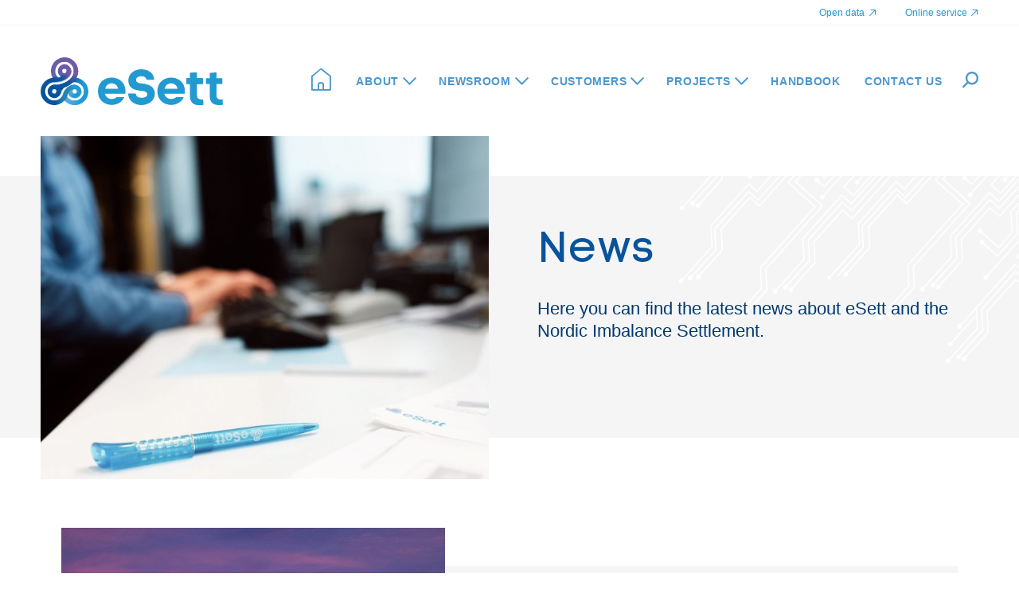

--- FILE ---
content_type: text/html; charset=UTF-8
request_url: https://www.esett.com/news/
body_size: 5608
content:
<!DOCTYPE html>
<html lang="en-US">

<head>

  <meta charset="UTF-8">
  <meta name="viewport" content="width=device-width,initial-scale=1">

    <link rel="apple-touch-icon" sizes="180x180" href="/apple-touch-icon.png">
  <link rel="icon" type="image/png" sizes="32x32" href="/favicon-32x32.png">
  <link rel="icon" type="image/png" sizes="16x16" href="/favicon-16x16.png">
  <link rel="icon" type="image/png" sizes="192x192" href="/android-chrome-192x192.png">
  <link rel="manifest" href="/site.webmanifest">
  <meta name="theme-color" content="#ffffff">

  <title>News | Nordic Imbalance Settlement | eSett</title>

  <meta name='robots' content='index, follow, max-image-preview:large, max-snippet:-1, max-video-preview:-1' />
<script id="CookieConsent" src="https://policy.app.cookieinformation.com/uc.js" data-culture="en"  data-gcm-enabled="false"></script>
	<!-- This site is optimized with the Yoast SEO plugin v21.9.1 - https://yoast.com/wordpress/plugins/seo/ -->
	<meta name="description" content="Here you can find the latest news about eSett and the Nordic Imbalance Settlement." />
	<link rel="canonical" href="https://www.esett.com/news/" />
	<link rel="next" href="https://www.esett.com/news/page/2/" />
	<meta property="og:locale" content="en_US" />
	<meta property="og:type" content="article" />
	<meta property="og:title" content="News | Nordic Imbalance Settlement | eSett" />
	<meta property="og:description" content="Here you can find the latest news about eSett and the Nordic Imbalance Settlement." />
	<meta property="og:url" content="https://www.esett.com/news/" />
	<meta property="og:site_name" content="eSett" />
	<meta name="twitter:card" content="summary_large_image" />
	<script type="application/ld+json" class="yoast-schema-graph">{"@context":"https://schema.org","@graph":[{"@type":"CollectionPage","@id":"https://www.esett.com/news/","url":"https://www.esett.com/news/","name":"News | Nordic Imbalance Settlement | eSett","isPartOf":{"@id":"https://www.esett.com/#website"},"description":"Here you can find the latest news about eSett and the Nordic Imbalance Settlement.","breadcrumb":{"@id":"https://www.esett.com/news/#breadcrumb"},"inLanguage":"en-US"},{"@type":"BreadcrumbList","@id":"https://www.esett.com/news/#breadcrumb","itemListElement":[{"@type":"ListItem","position":1,"name":"Home","item":"https://www.esett.com/"},{"@type":"ListItem","position":2,"name":"News"}]},{"@type":"WebSite","@id":"https://www.esett.com/#website","url":"https://www.esett.com/","name":"eSett","description":"","potentialAction":[{"@type":"SearchAction","target":{"@type":"EntryPoint","urlTemplate":"https://www.esett.com/?s={search_term_string}"},"query-input":"required name=search_term_string"}],"inLanguage":"en-US"}]}</script>
	<!-- / Yoast SEO plugin. -->


<link rel='dns-prefetch' href='//plausible.io' />
<style id='classic-theme-styles-inline-css' type='text/css'>
/*! This file is auto-generated */
.wp-block-button__link{color:#fff;background-color:#32373c;border-radius:9999px;box-shadow:none;text-decoration:none;padding:calc(.667em + 2px) calc(1.333em + 2px);font-size:1.125em}.wp-block-file__button{background:#32373c;color:#fff;text-decoration:none}
</style>
<style id='global-styles-inline-css' type='text/css'>
body{--wp--preset--color--black: #000000;--wp--preset--color--cyan-bluish-gray: #abb8c3;--wp--preset--color--white: #ffffff;--wp--preset--color--pale-pink: #f78da7;--wp--preset--color--vivid-red: #cf2e2e;--wp--preset--color--luminous-vivid-orange: #ff6900;--wp--preset--color--luminous-vivid-amber: #fcb900;--wp--preset--color--light-green-cyan: #7bdcb5;--wp--preset--color--vivid-green-cyan: #00d084;--wp--preset--color--pale-cyan-blue: #8ed1fc;--wp--preset--color--vivid-cyan-blue: #0693e3;--wp--preset--color--vivid-purple: #9b51e0;--wp--preset--gradient--vivid-cyan-blue-to-vivid-purple: linear-gradient(135deg,rgba(6,147,227,1) 0%,rgb(155,81,224) 100%);--wp--preset--gradient--light-green-cyan-to-vivid-green-cyan: linear-gradient(135deg,rgb(122,220,180) 0%,rgb(0,208,130) 100%);--wp--preset--gradient--luminous-vivid-amber-to-luminous-vivid-orange: linear-gradient(135deg,rgba(252,185,0,1) 0%,rgba(255,105,0,1) 100%);--wp--preset--gradient--luminous-vivid-orange-to-vivid-red: linear-gradient(135deg,rgba(255,105,0,1) 0%,rgb(207,46,46) 100%);--wp--preset--gradient--very-light-gray-to-cyan-bluish-gray: linear-gradient(135deg,rgb(238,238,238) 0%,rgb(169,184,195) 100%);--wp--preset--gradient--cool-to-warm-spectrum: linear-gradient(135deg,rgb(74,234,220) 0%,rgb(151,120,209) 20%,rgb(207,42,186) 40%,rgb(238,44,130) 60%,rgb(251,105,98) 80%,rgb(254,248,76) 100%);--wp--preset--gradient--blush-light-purple: linear-gradient(135deg,rgb(255,206,236) 0%,rgb(152,150,240) 100%);--wp--preset--gradient--blush-bordeaux: linear-gradient(135deg,rgb(254,205,165) 0%,rgb(254,45,45) 50%,rgb(107,0,62) 100%);--wp--preset--gradient--luminous-dusk: linear-gradient(135deg,rgb(255,203,112) 0%,rgb(199,81,192) 50%,rgb(65,88,208) 100%);--wp--preset--gradient--pale-ocean: linear-gradient(135deg,rgb(255,245,203) 0%,rgb(182,227,212) 50%,rgb(51,167,181) 100%);--wp--preset--gradient--electric-grass: linear-gradient(135deg,rgb(202,248,128) 0%,rgb(113,206,126) 100%);--wp--preset--gradient--midnight: linear-gradient(135deg,rgb(2,3,129) 0%,rgb(40,116,252) 100%);--wp--preset--font-size--small: 13px;--wp--preset--font-size--medium: 20px;--wp--preset--font-size--large: 36px;--wp--preset--font-size--x-large: 42px;--wp--preset--spacing--20: 0.44rem;--wp--preset--spacing--30: 0.67rem;--wp--preset--spacing--40: 1rem;--wp--preset--spacing--50: 1.5rem;--wp--preset--spacing--60: 2.25rem;--wp--preset--spacing--70: 3.38rem;--wp--preset--spacing--80: 5.06rem;--wp--preset--shadow--natural: 6px 6px 9px rgba(0, 0, 0, 0.2);--wp--preset--shadow--deep: 12px 12px 50px rgba(0, 0, 0, 0.4);--wp--preset--shadow--sharp: 6px 6px 0px rgba(0, 0, 0, 0.2);--wp--preset--shadow--outlined: 6px 6px 0px -3px rgba(255, 255, 255, 1), 6px 6px rgba(0, 0, 0, 1);--wp--preset--shadow--crisp: 6px 6px 0px rgba(0, 0, 0, 1);}:where(.is-layout-flex){gap: 0.5em;}:where(.is-layout-grid){gap: 0.5em;}body .is-layout-flow > .alignleft{float: left;margin-inline-start: 0;margin-inline-end: 2em;}body .is-layout-flow > .alignright{float: right;margin-inline-start: 2em;margin-inline-end: 0;}body .is-layout-flow > .aligncenter{margin-left: auto !important;margin-right: auto !important;}body .is-layout-constrained > .alignleft{float: left;margin-inline-start: 0;margin-inline-end: 2em;}body .is-layout-constrained > .alignright{float: right;margin-inline-start: 2em;margin-inline-end: 0;}body .is-layout-constrained > .aligncenter{margin-left: auto !important;margin-right: auto !important;}body .is-layout-constrained > :where(:not(.alignleft):not(.alignright):not(.alignfull)){max-width: var(--wp--style--global--content-size);margin-left: auto !important;margin-right: auto !important;}body .is-layout-constrained > .alignwide{max-width: var(--wp--style--global--wide-size);}body .is-layout-flex{display: flex;}body .is-layout-flex{flex-wrap: wrap;align-items: center;}body .is-layout-flex > *{margin: 0;}body .is-layout-grid{display: grid;}body .is-layout-grid > *{margin: 0;}:where(.wp-block-columns.is-layout-flex){gap: 2em;}:where(.wp-block-columns.is-layout-grid){gap: 2em;}:where(.wp-block-post-template.is-layout-flex){gap: 1.25em;}:where(.wp-block-post-template.is-layout-grid){gap: 1.25em;}.has-black-color{color: var(--wp--preset--color--black) !important;}.has-cyan-bluish-gray-color{color: var(--wp--preset--color--cyan-bluish-gray) !important;}.has-white-color{color: var(--wp--preset--color--white) !important;}.has-pale-pink-color{color: var(--wp--preset--color--pale-pink) !important;}.has-vivid-red-color{color: var(--wp--preset--color--vivid-red) !important;}.has-luminous-vivid-orange-color{color: var(--wp--preset--color--luminous-vivid-orange) !important;}.has-luminous-vivid-amber-color{color: var(--wp--preset--color--luminous-vivid-amber) !important;}.has-light-green-cyan-color{color: var(--wp--preset--color--light-green-cyan) !important;}.has-vivid-green-cyan-color{color: var(--wp--preset--color--vivid-green-cyan) !important;}.has-pale-cyan-blue-color{color: var(--wp--preset--color--pale-cyan-blue) !important;}.has-vivid-cyan-blue-color{color: var(--wp--preset--color--vivid-cyan-blue) !important;}.has-vivid-purple-color{color: var(--wp--preset--color--vivid-purple) !important;}.has-black-background-color{background-color: var(--wp--preset--color--black) !important;}.has-cyan-bluish-gray-background-color{background-color: var(--wp--preset--color--cyan-bluish-gray) !important;}.has-white-background-color{background-color: var(--wp--preset--color--white) !important;}.has-pale-pink-background-color{background-color: var(--wp--preset--color--pale-pink) !important;}.has-vivid-red-background-color{background-color: var(--wp--preset--color--vivid-red) !important;}.has-luminous-vivid-orange-background-color{background-color: var(--wp--preset--color--luminous-vivid-orange) !important;}.has-luminous-vivid-amber-background-color{background-color: var(--wp--preset--color--luminous-vivid-amber) !important;}.has-light-green-cyan-background-color{background-color: var(--wp--preset--color--light-green-cyan) !important;}.has-vivid-green-cyan-background-color{background-color: var(--wp--preset--color--vivid-green-cyan) !important;}.has-pale-cyan-blue-background-color{background-color: var(--wp--preset--color--pale-cyan-blue) !important;}.has-vivid-cyan-blue-background-color{background-color: var(--wp--preset--color--vivid-cyan-blue) !important;}.has-vivid-purple-background-color{background-color: var(--wp--preset--color--vivid-purple) !important;}.has-black-border-color{border-color: var(--wp--preset--color--black) !important;}.has-cyan-bluish-gray-border-color{border-color: var(--wp--preset--color--cyan-bluish-gray) !important;}.has-white-border-color{border-color: var(--wp--preset--color--white) !important;}.has-pale-pink-border-color{border-color: var(--wp--preset--color--pale-pink) !important;}.has-vivid-red-border-color{border-color: var(--wp--preset--color--vivid-red) !important;}.has-luminous-vivid-orange-border-color{border-color: var(--wp--preset--color--luminous-vivid-orange) !important;}.has-luminous-vivid-amber-border-color{border-color: var(--wp--preset--color--luminous-vivid-amber) !important;}.has-light-green-cyan-border-color{border-color: var(--wp--preset--color--light-green-cyan) !important;}.has-vivid-green-cyan-border-color{border-color: var(--wp--preset--color--vivid-green-cyan) !important;}.has-pale-cyan-blue-border-color{border-color: var(--wp--preset--color--pale-cyan-blue) !important;}.has-vivid-cyan-blue-border-color{border-color: var(--wp--preset--color--vivid-cyan-blue) !important;}.has-vivid-purple-border-color{border-color: var(--wp--preset--color--vivid-purple) !important;}.has-vivid-cyan-blue-to-vivid-purple-gradient-background{background: var(--wp--preset--gradient--vivid-cyan-blue-to-vivid-purple) !important;}.has-light-green-cyan-to-vivid-green-cyan-gradient-background{background: var(--wp--preset--gradient--light-green-cyan-to-vivid-green-cyan) !important;}.has-luminous-vivid-amber-to-luminous-vivid-orange-gradient-background{background: var(--wp--preset--gradient--luminous-vivid-amber-to-luminous-vivid-orange) !important;}.has-luminous-vivid-orange-to-vivid-red-gradient-background{background: var(--wp--preset--gradient--luminous-vivid-orange-to-vivid-red) !important;}.has-very-light-gray-to-cyan-bluish-gray-gradient-background{background: var(--wp--preset--gradient--very-light-gray-to-cyan-bluish-gray) !important;}.has-cool-to-warm-spectrum-gradient-background{background: var(--wp--preset--gradient--cool-to-warm-spectrum) !important;}.has-blush-light-purple-gradient-background{background: var(--wp--preset--gradient--blush-light-purple) !important;}.has-blush-bordeaux-gradient-background{background: var(--wp--preset--gradient--blush-bordeaux) !important;}.has-luminous-dusk-gradient-background{background: var(--wp--preset--gradient--luminous-dusk) !important;}.has-pale-ocean-gradient-background{background: var(--wp--preset--gradient--pale-ocean) !important;}.has-electric-grass-gradient-background{background: var(--wp--preset--gradient--electric-grass) !important;}.has-midnight-gradient-background{background: var(--wp--preset--gradient--midnight) !important;}.has-small-font-size{font-size: var(--wp--preset--font-size--small) !important;}.has-medium-font-size{font-size: var(--wp--preset--font-size--medium) !important;}.has-large-font-size{font-size: var(--wp--preset--font-size--large) !important;}.has-x-large-font-size{font-size: var(--wp--preset--font-size--x-large) !important;}
.wp-block-navigation a:where(:not(.wp-element-button)){color: inherit;}
:where(.wp-block-post-template.is-layout-flex){gap: 1.25em;}:where(.wp-block-post-template.is-layout-grid){gap: 1.25em;}
:where(.wp-block-columns.is-layout-flex){gap: 2em;}:where(.wp-block-columns.is-layout-grid){gap: 2em;}
.wp-block-pullquote{font-size: 1.5em;line-height: 1.6;}
</style>
<link rel='stylesheet' id='style-css' href='https://www.esett.com/app/themes/esett/assets/css/glitter.min.css?ver=1706781301' type='text/css' media='all' />
<script type="text/javascript" defer data-domain='esett.com' data-api='https://plausible.io/api/event' src="https://plausible.io/js/plausible.outbound-links.js?ver=1.3.6" id="plausible"></script>
<script type="text/javascript" id="plausible-analytics-js-after">
/* <![CDATA[ */
window.plausible = window.plausible || function() { (window.plausible.q = window.plausible.q || []).push(arguments) }
/* ]]> */
</script>
</head>


<body>
  <div class="wrap">
    <header class="site-header">

      <div class="site-header__content">

        <a href="https://www.esett.com" class="logo" title="eSett"><span class="screen-reader-text">eSett</span></a>

        <button class="togglemenu" title="Open menu" aria-label="Navigaatio"><span class="hamburger"></span></button>

        <div class="nav-area">
          <nav class="primary-nav" role="navigation" aria-label="Navigaatio">
            <ul>
              <li class="home"><a href="https://www.esett.com"><span class="icon icon-home-lg"></span><span class="screen-reader-text">Home</span></a></li>
              <li class="has-children"><a href="https://www.esett.com/about/">About</a><button class="toggle" aria-label="Open subnav"><span class="icon icon-arrow-down"></span></button>
<ul class="sub-menu">
<li><a href="https://www.esett.com/about/about-esett/">About eSett</a></li>
<li><a href="https://www.esett.com/about/careers/">Careers</a></li>
<li><a href="https://www.esett.com/about/annual-reviews/">Annual Reviews</a></li>
<li><a href="https://www.esett.com/about/board-of-directors/">Board of Directors</a></li>
<li><a href="https://www.esett.com/about/sustainability/">Sustainability</a></li>
</ul>
</li>
<li class="parent has-children"><a href="https://www.esett.com/newsroom/">Newsroom</a><button class="toggle" aria-label="Open subnav"><span class="icon icon-arrow-down"></span></button>
<ul class="sub-menu">
<li class="current"><a href="https://www.esett.com/news/" aria-current="page">News</a></li>
<li><a href="https://www.esett.com/blog/">Blog</a></li>
<li><a href="https://www.esett.com/newsroom/newsletter/">Newsletter</a></li>
</ul>
</li>
<li class="has-children"><a href="https://www.esett.com/customers/">Customers</a><button class="toggle" aria-label="Open subnav"><span class="icon icon-arrow-down"></span></button>
<ul class="sub-menu">
<li><a href="https://www.esett.com/customers/customer-promise/">Customer Promise</a></li>
<li><a href="https://www.esett.com/customers/customer-committee/">Customer Committee</a></li>
<li><a href="https://www.esett.com/customers/new-market-participants/">New Market Participants</a></li>
<li><a href="https://www.esett.com/agreements-fees-brp/">Agreements &#038; Fees – BRP</a></li>
<li><a href="https://www.esett.com/agreements-fees-bsp/">Agreements &#038; Fees – BSP</a></li>
<li><a href="https://www.esett.com/customers/collaterals/">Collaterals</a></li>
<li><a href="https://www.esett.com/customers/settlement-banks/">Settlement Banks</a></li>
<li><a href="https://www.esett.com/customers/data-communications/">Data Communications</a></li>
<li><a href="https://www.esett.com/faq/">FAQ</a></li>
</ul>
</li>
<li class="has-children"><a href="https://www.esett.com/projects/">Projects</a><button class="toggle" aria-label="Open subnav"><span class="icon icon-arrow-down"></span></button>
<ul class="sub-menu">
<li><a href="https://www.esett.com/projects/ongoing-projects-in-esett/">Ongoing projects in eSett</a></li>
<li><a href="https://www.esett.com/esett-api/">eSett API</a></li>
<li><a href="https://www.esett.com/independent-aggregator/">Independent Aggregator</a></li>
</ul>
</li>
<li><a href="https://www.esett.com/handbook/">Handbook</a></li>
<li><a href="https://www.esett.com/contact-us/">Contact us</a></li>
            </ul>
          </nav>

          <nav class="secondary-nav" role="navigation">
            <ul>
                              <li><a href="https://opendata.esett.com/" target="_blank">Open data <span class="icon icon-arrow-external-sm"></span></a></li>
                                            <li><a href="https://online.esett.com/ONLS.Private/Login" target="_blank">Online service <span class="icon icon-arrow-external-sm"></span></a></li>
                          </ul>
          </nav>

        </div>

        <button class="togglesearch" title="Open search" aria-label="Open search"><span class="icon icon-search-md"></span></button>

        <form action="https://www.esett.com" method="get" class="search">
          <label for="search" class="screen-reader-text">Search</label>
          <input class="search__input" type="search" id="search" autocomplete="off" name="s" placeholder="Search...">
          <button type="submit" class="search__button" title="Search"><span class="icon icon-search-md"></span></button>
        </form>

      </div>

    </header>

    <div class="nav-bg"></div>

    <main role="main" class="main">

      
<div class="page">

  <header class="page-header page-header--with-img">
          <div class="page-header__img">
        <img src="https://www.esett.com/app/uploads/2021/08/news-1024x588.jpg" alt="" class="fit">
      </div>
        <div class="page-header__content">
            <div class="constrained--more">
                <h1>News</h1>
                  <div class="lead"><p>Here you can find the latest news about eSett and the Nordic Imbalance Settlement.</p>
</div>
                      </div>
    </div>
  </header>

      <section class="news-blocks constrained">
      
        
          <div class="teaser teaser--with-img">
                          <a href="https://www.esett.com/news/volume-fee-adjustment-for-brps-in-sweden-starting-1-1-2026/" class="teaser__img zoom"><img src="https://www.esett.com/app/uploads/2025/11/Stockholm-Sweden-1200x800.jpg" alt="" loading="lazy"></a>
                        <div class="teaser__content">
              <div class="date">28.11.2025</div>
              <h2 class="h3"><a href="https://www.esett.com/news/volume-fee-adjustment-for-brps-in-sweden-starting-1-1-2026/">Volume Fee Adjustment for BRPs in Sweden Starting 1.1.2026</a></h2>
              <p>Starting 1 January 2026, the volume fee for Balance Responsible Parties in Sweden will be reduced to 1,60 EUR/MWh, down from the current 2,00 EUR/MWh. All other fees remain unchanged.</p>
              <a href="https://www.esett.com/news/volume-fee-adjustment-for-brps-in-sweden-starting-1-1-2026/" class="button">Read more <span class="icon icon-arrow-right-fat"></span></a>
            </div>
          </div>

        
      
        
          <div class="news-blocks__item news-blocks__item--with-img">
                          <a href="https://www.esett.com/news/statnett-to-increase-the-brp-volume-fee-from-1-1-2026/" class="news-blocks__img zoom"><img src="https://www.esett.com/app/uploads/2025/11/Tromso-Norway-Winter-960x1200.jpg" alt="" loading="lazy"></a>
                        <div class="news-blocks__content">
              <div class="date">28.11.2025</div>
              <h2 class="h4"><a href="https://www.esett.com/news/statnett-to-increase-the-brp-volume-fee-from-1-1-2026/">Statnett to increase the BRP volume fee from 1.1.2026</a></h2>
              <a href="https://www.esett.com/news/statnett-to-increase-the-brp-volume-fee-from-1-1-2026/" class="button">Read more <span class="icon icon-arrow-right-fat"></span></a>
            </div>
          </div>

        
      
        
          <div class="news-blocks__item news-blocks__item--with-img">
                          <a href="https://www.esett.com/news/fingrid-will-not-charge-volume-fee-in-december/" class="news-blocks__img zoom"><img src="https://www.esett.com/app/uploads/2025/11/Nordic-autumn-1200x800.jpg" alt="" loading="lazy"></a>
                        <div class="news-blocks__content">
              <div class="date">19.11.2025</div>
              <h2 class="h4"><a href="https://www.esett.com/news/fingrid-will-not-charge-volume-fee-in-december/">Fingrid will not charge volume fee in December</a></h2>
              <a href="https://www.esett.com/news/fingrid-will-not-charge-volume-fee-in-december/" class="button">Read more <span class="icon icon-arrow-right-fat"></span></a>
            </div>
          </div>

        
      
        
          <div class="news-blocks__item news-blocks__item--with-img">
                          <a href="https://www.esett.com/news/nordic-electricity-market-q3-2025/" class="news-blocks__img zoom"><img src="https://www.esett.com/app/uploads/2025/11/pic4-1200x800.jpg" alt="" loading="lazy"></a>
                        <div class="news-blocks__content">
              <div class="date">11.11.2025</div>
              <h2 class="h4"><a href="https://www.esett.com/news/nordic-electricity-market-q3-2025/">Nordic Electricity Market – Q3 2025</a></h2>
              <a href="https://www.esett.com/news/nordic-electricity-market-q3-2025/" class="button">Read more <span class="icon icon-arrow-right-fat"></span></a>
            </div>
          </div>

        
      
        
          <div class="news-blocks__item news-blocks__item--with-img">
                          <a href="https://www.esett.com/news/nordic-electricity-market-q2-2025/" class="news-blocks__img zoom"><img src="https://www.esett.com/app/uploads/2025/08/nordic-summer-1200x900.jpg" alt="" loading="lazy"></a>
                        <div class="news-blocks__content">
              <div class="date">21.8.2025</div>
              <h2 class="h4"><a href="https://www.esett.com/news/nordic-electricity-market-q2-2025/">Nordic Electricity Market – Q2 2025</a></h2>
              <a href="https://www.esett.com/news/nordic-electricity-market-q2-2025/" class="button">Read more <span class="icon icon-arrow-right-fat"></span></a>
            </div>
          </div>

        
      
        
          <div class="news-blocks__item news-blocks__item--with-img">
                          <a href="https://www.esett.com/news/fingrid-will-lower-the-balance-service-fees-for-brps-in-finland-from-1-september-2025/" class="news-blocks__img zoom"><img src="https://www.esett.com/app/uploads/2025/07/Finland-summer-2-1200x675.jpg" alt="" loading="lazy"></a>
                        <div class="news-blocks__content">
              <div class="date">31.7.2025</div>
              <h2 class="h4"><a href="https://www.esett.com/news/fingrid-will-lower-the-balance-service-fees-for-brps-in-finland-from-1-september-2025/">Fingrid will lower the balance service fees for BRPs in Finland from 1 September 2025</a></h2>
              <a href="https://www.esett.com/news/fingrid-will-lower-the-balance-service-fees-for-brps-in-finland-from-1-september-2025/" class="button">Read more <span class="icon icon-arrow-right-fat"></span></a>
            </div>
          </div>

        
      
        
          <div class="news-blocks__item news-blocks__item--with-img">
                          <a href="https://www.esett.com/news/nordic-electricity-market-q1-2025/" class="news-blocks__img zoom"><img src="https://www.esett.com/app/uploads/2025/05/Esett_20240906_2253-1200x800.jpg" alt="" loading="lazy"></a>
                        <div class="news-blocks__content">
              <div class="date">9.5.2025</div>
              <h2 class="h4"><a href="https://www.esett.com/news/nordic-electricity-market-q1-2025/">Nordic Electricity Market Q1 2025</a></h2>
              <a href="https://www.esett.com/news/nordic-electricity-market-q1-2025/" class="button">Read more <span class="icon icon-arrow-right-fat"></span></a>
            </div>
          </div>

        
      
        
          <div class="news-blocks__item news-blocks__item--with-img">
                          <a href="https://www.esett.com/news/balance-service-fees-for-brps-in-finland-to-decrease-on-1-june-2025/" class="news-blocks__img zoom"><img src="https://www.esett.com/app/uploads/2025/04/Finland-Nature-Spring-1200x800.jpg" alt="" loading="lazy"></a>
                        <div class="news-blocks__content">
              <div class="date">29.4.2025</div>
              <h2 class="h4"><a href="https://www.esett.com/news/balance-service-fees-for-brps-in-finland-to-decrease-on-1-june-2025/">Balance service fees for BRPs in Finland to decrease on 1 June 2025</a></h2>
              <a href="https://www.esett.com/news/balance-service-fees-for-brps-in-finland-to-decrease-on-1-june-2025/" class="button">Read more <span class="icon icon-arrow-right-fat"></span></a>
            </div>
          </div>

        
      
        
          <div class="news-blocks__item news-blocks__item--with-img">
                          <a href="https://www.esett.com/news/more-time-for-brps-to-deposit-collateral-effective-from-25-4-2025/" class="news-blocks__img zoom"><img src="https://www.esett.com/app/uploads/2025/04/Spring-flower-1200x800.jpg" alt="" loading="lazy"></a>
                        <div class="news-blocks__content">
              <div class="date">7.4.2025</div>
              <h2 class="h4"><a href="https://www.esett.com/news/more-time-for-brps-to-deposit-collateral-effective-from-25-4-2025/">More time for BRPs to deposit collateral, effective from 25.4.2025</a></h2>
              <a href="https://www.esett.com/news/more-time-for-brps-to-deposit-collateral-effective-from-25-4-2025/" class="button">Read more <span class="icon icon-arrow-right-fat"></span></a>
            </div>
          </div>

        
      
        
          <div class="news-blocks__item news-blocks__item--with-img">
                          <a href="https://www.esett.com/news/exceptions-in-invoicing-and-collaterals-during-easter/" class="news-blocks__img zoom"><img src="https://www.esett.com/app/uploads/2025/04/Tulips-1200x800.jpg" alt="" loading="lazy"></a>
                        <div class="news-blocks__content">
              <div class="date">7.4.2025</div>
              <h2 class="h4"><a href="https://www.esett.com/news/exceptions-in-invoicing-and-collaterals-during-easter/">Exceptions in invoicing and collaterals during Easter</a></h2>
              <a href="https://www.esett.com/news/exceptions-in-invoicing-and-collaterals-during-easter/" class="button">Read more <span class="icon icon-arrow-right-fat"></span></a>
            </div>
          </div>

        
      
        
          <div class="news-blocks__item news-blocks__item--with-img">
                          <a href="https://www.esett.com/news/upcoming-changes-in-data-flow-contents-2/" class="news-blocks__img zoom"><img src="https://www.esett.com/app/uploads/2025/03/Flower-and-sky-800x1200.jpg" alt="" loading="lazy"></a>
                        <div class="news-blocks__content">
              <div class="date">31.3.2025</div>
              <h2 class="h4"><a href="https://www.esett.com/news/upcoming-changes-in-data-flow-contents-2/">Upcoming Changes in Data Flow Contents</a></h2>
              <a href="https://www.esett.com/news/upcoming-changes-in-data-flow-contents-2/" class="button">Read more <span class="icon icon-arrow-right-fat"></span></a>
            </div>
          </div>

        
      
              <div class="load-more">
                    <a class="button" href="https://www.esett.com/news/page/2/">Load more <span class="icon icon-arrow-right-fat"></span></a>
        </div>
      
    </section>

  
    </main>
<footer class="site-footer">
  <div class="site-footer__top">
    <div class="site-footer__content constrained">
      <div class="site-footer__contact">
        <h2>eSett Oy</h2>
<p>Läkkisepäntie 23<br />
00620 Helsinki</p>
<p><a href="tel:+358105018500">Phone +358 10 501 8500</a><br />
<a href="mailto:settlement@esett.com">E-mail settlement@esett.com</a></p>
<p>Business-ID: 2582499-7<br />
e-invoicing address: 003725824997<br />
Operator code: BAWCFI22 (Basware Corp.)</p>
      </div>
      <nav class="site-footer__nav">
                  <ul>
                                          <li><a href="https://www.esett.com/about/about-esett/">About</a></li>
                                                        <li><a href="https://www.esett.com/customers/">Customers</a></li>
                                                        <li><a href="https://www.esett.com/projects/ongoing-projects-in-esett/">Projects</a></li>
                                                        <li><a href="https://www.esett.com/contact-us/">Contact</a></li>
                                    </ul>
                  <ul>
                                          <li><a href="https://online.esett.com/ONLS.Private/Login">Online Service</a></li>
                                                        <li><a href="https://opendata.esett.com/">Open Data</a></li>
                                                        <li><a href="https://www.esett.com/handbook/">Handbook</a></li>
                                    </ul>
                  <ul>
                                          <li><a href="https://www.esett.com/about/careers/">Careers</a></li>
                                                        <li><a href="/news">News</a></li>
                                                        <li><a href="/blog">Blog</a></li>
                                    </ul>
              </nav>
      <div class="site-footer__some">
                <div><a href="https://www.linkedin.com/company/esett/"><span class="icon icon-linkedin"></span>LinkedIn</a></div>      </div>

      <div class="site-footer__newsletter">
        <h2>Sign up for our newsletter</h2>
        <form action="https://esett-oy.creamailer.fi/tilaa/L9OtWXTgSBTw2" target="_blank" method="POST" class="newsletter">
  <input name="cm_name" type="hidden" value="">
  <div class="newsletter__fields">
    <label for="userEmail" class="screen-reader-text">Email Address:</label>
    <input type="email" name="userEmail" id="userEmail" class="newsletter__email" placeholder="Email Address" required>
    <input type="checkbox" name="subscribePermission" id="subscribePermission" class="hide subscribepermission" required><label for="subscribePermission" class="hide">Kyllä, tilaan uutiskirjeen</label>
    <button type="submit" aria-label="subscribe" class="newsletter__submit"><span class="icon icon-arrow-right-fat"></span><span class="screen-reader-text">Subscribe</span></button>
  </div>
</form>
<script>
  setTimeout(function() {
    document.querySelectorAll('.subscribepermission').forEach(item => {
      item.checked = true;
    });
  }, 1000);
</script>      </div>

      
    </div>
  </div>
  </div>
  <div class="site-footer__bottom">
    <div class="constrained">
      <span>&copy; 2025 eSett Oy. All rights reserved.</span>
                <a href="https://www.esett.com/terms-conditions/">Terms & Conditions</a>
                <a href="https://www.esett.com/privacy/">Privacy</a>
                <a href="https://www.esett.com/cookies/">Cookie policy</a>
          </div>
  </div>
  </div>
</footer>

<script type="text/javascript" src="https://www.esett.com/app/themes/esett/assets/js/magic.min.js?ver=1631610978" id="magic-js"></script>

</body>

</html>

--- FILE ---
content_type: text/css
request_url: https://www.esett.com/app/themes/esett/assets/css/glitter.min.css?ver=1706781301
body_size: 8467
content:
@font-face{font-family:'CodeProLC';src:url("../fonts/CodeProLC.woff2") format("woff2"),url("../fonts/CodeProLC.woff") format("woff"),url("../fonts/CodeProLC.ttf") format("truetype"),url("../fonts/CodeProLC.svg#CodeProLC") format("svg");font-weight:normal;font-style:normal;font-display:block}
button{-webkit-transition:.15s ease-out color,0.15s ease-out background-color,0.15s ease-out border-color;transition:.15s ease-out color,0.15s ease-out background-color,0.15s ease-out border-color;cursor:pointer}
@font-face{font-family:'esett';src:url("../fonts/esett.woff?t42zswr") format("woff"),url("../fonts/esett.svg?t42zswr#esett") format("svg"),url("../fonts/esett.ttf?t42zswr") format("truetype");font-weight:normal;font-style:normal;font-display:block}
.icon{font-family:'esett' !important;font-style:normal;font-weight:normal;font-variant:normal;text-transform:none;line-height:1;-webkit-font-smoothing:antialiased;-moz-osx-font-smoothing:grayscale}
.icon-file-pp:before{content:"\e90d"}
.icon-arrow-right-fat:before{content:"\e90c"}
.icon-arrow-external-sm:before{content:"\e900"}
.icon-arrow-right-lg:before{content:"\e901"}
.icon-arrow-right-sm:before{content:"\e902"}
.icon-close-lg:before{content:"\e903"}
.icon-external-lg:before{content:"\e904"}
.icon-home-lg:before{content:"\e905"}
.icon-linkedin:before{content:"\e906"}
.icon-search-lg:before{content:"\e907"}
.icon-search-md:before{content:"\e908"}
.icon-slideshare:before{content:"\e909"}
.icon-error:before{content:"\e90a"}
.icon-error_outline:before{content:"\e90b"}
.icon-book:before{content:"\e91f"}
.icon-file-text2:before{content:"\e926"}
.icon-file-picture:before{content:"\e927"}
.icon-file-zip:before{content:"\e92b"}
.icon-mobile:before{content:"\e958"}
.icon-facebook:before{content:"\ea90"}
.icon-twitter:before{content:"\ea96"}
.icon-linkedin2:before{content:"\eaca"}
.icon-file-pdf:before{content:"\eadf"}
.icon-file-word:before{content:"\eae1"}
.icon-file-excel:before{content:"\eae2"}
img{max-width:100%;height:auto;border:0;vertical-align:middle;-ms-interpolation-mode:bicubic}
img.fit{position:absolute;left:0;top:0;width:100%;height:100%;-o-object-fit:cover;object-fit:cover;-o-object-position:center;object-position:center}
figure{margin:0 0 1.5em 0}
.wrap{max-width:100%;overflow:hidden}
.wide{width:92%;max-width:1400px;margin-left:auto;margin-right:auto}
.constrained{width:88%;max-width:1170px;margin-left:auto;margin-right:auto}
.constrained--more{width:88%;max-width:870px;margin-left:auto;margin-right:auto}
a{-webkit-transition:.15s ease-out color,0.15s ease-out background-color,0.15s ease-out border-color;transition:.15s ease-out color,0.15s ease-out background-color,0.15s ease-out border-color;color:#2199d1}
a:hover{color:#003971}
.button,.search-form .search-submit{display:inline-block;-webkit-appearance:none;border-radius:99px;text-align:center;cursor:pointer;text-decoration:none;font-weight:700;-webkit-transform:translate3d(0,0,0);transform:translate3d(0,0,0);border:2px solid #4a97cc;color:#4a97cc;background:#fff;letter-spacing:.0666em;line-height:1.2;padding:.8em 1.25em}
.button:hover,.search-form .search-submit:hover{color:#fff;background:#4a97cc}
.button:hover .icon-arrow-right-fat,.search-form .search-submit:hover .icon-arrow-right-fat{-webkit-transform:translateX(0.5em);transform:translateX(0.5em)}
.button:focus,.search-form .search-submit:focus{outline:0}
.button:disabled,.search-form .search-submit:disabled,.button.disabled,.search-form .disabled.search-submit{background-color:#706f6e;cursor:not-allowed}
.button .icon-arrow-right-fat,.search-form .search-submit .icon-arrow-right-fat{display:inline-block;-webkit-transition:.15s ease-out transform;transition:.15s ease-out transform;font-size:.75em;margin-left:.25em}
.logo{display:block;background-position:left center;background-size:contain;background-repeat:no-repeat;background-image:url(../img/esett.svg);width:229px;height:60px}
*,*:before,*:after{-webkit-box-sizing:border-box;box-sizing:border-box}
html{scroll-behavior:smooth;scroll-padding:0}
body{margin:0;color:#003971;background:#fff;font-family:"Helvetica neue","Helvetica",sans-serif;font-size:16px;font-weight:400;line-height:1.3;-webkit-text-size-adjust:100%;-ms-text-size-adjust:100%;-webkit-font-smoothing:antialiased;-moz-osx-font-smoothing:grayscale}
.screen-reader-text{position:absolute;left:-10000px;width:1px;height:1px;overflow:hidden}
ul,li{margin:0;padding:0;list-style:none}
.zoom{overflow:hidden}
.zoom img{-webkit-transition:.666s ease-out transform;transition:.666s ease-out transform;-webkit-transform-origin:center;transform-origin:center;-webkit-transform:scale(1.1);transform:scale(1.1)}
.zoom--in img{-webkit-transform:scale(1);transform:scale(1)}
.main{font-size:16px}
h1,h2,h3,h4,h5,h6{font-family:"CodeProLC",sans-serif;font-weight:400;line-height:1.1;color:#08539b}
h1,.h1{-webkit-hyphens:auto;-ms-hyphens:auto;hyphens:auto;word-break:break-word;text-transform:uppercase;font-size:2.5em;margin:0 0 .45em 0}
h2,.h2{-webkit-hyphens:auto;-ms-hyphens:auto;hyphens:auto;word-break:break-word;font-size:2em;margin:0 0 .5em 0;line-height:1.2}
h3,.h3{font-size:1.6em;margin:0 0 .5em 0;line-height:1.25}
h4,.h4{font-size:1.4em;line-height:1.3;margin:0 0 .75em 0}
h5,.h5{font-size:1.0625em;line-height:1.3;margin:0 0 .25em 0}
p{margin:0 0 1.5em 0}
b,strong{font-weight:700}
small,.small{font-size:.8em}
.embed-wrap{position:relative;height:0;width:100%;padding-top:56.25%;overflow:hidden;margin-bottom:1.5em}
.embed-wrap--slideshare{padding-top:63.25%}
.embed-wrap--youtube:only-child,.embed-wrap--dreambroker:only-child{width:calc(100% + 1.5em + 2px);margin:0 0 0 calc(-1.5em - 2px);padding-top:calc(57% + 0.75em)}
.embed-wrap>iframe{position:absolute;left:0;top:0;width:100%;height:100%}
.wp-caption{margin-bottom:1.5em;max-width:100%;width:auto;display:-webkit-box;display:-ms-flexbox;display:flex;-webkit-box-orient:vertical;-webkit-box-direction:normal;-ms-flex-direction:column;flex-direction:column}
.wp-caption-text{font-size:.75em;text-align:right;margin:.25em 0;color:#706f6e;display:inline}
.wp-caption img{width:100% !important;margin:0 !important}
.wp-caption.alignleft,.wp-caption.alignright{width:calc(50% - 0.75em) !important}
.wp-caption.alignright{float:right;clear:right;margin:0 0 1.5em 1.5em}
.wp-caption.alignleft{float:right;clear:right;margin:0 1.5em 1.5em 0}
img.size-large{display:block;width:100%;margin:0 0 1.5em 0}
img.size-medium{width:100%;display:block;margin:0 0 1.5em 0}
img.size-medium.aligncenter{clear:both;margin:0 auto 1.5em auto}
.accordion__toggle{-webkit-transition:.5s ease-in-out margin-bottom,0.25s ease-in-out color;transition:.5s ease-in-out margin-bottom,0.25s ease-in-out color;border:0;background:transparent;position:relative;font-size:inherit;margin:0 0 0 -0.75em;padding:0 0 0 2.25em;color:#2199d1;text-align:left}
.accordion__toggle::before,.accordion__toggle::after{-webkit-transition:.25s ease-in-out transform,0.25s ease-in-out background-color,0.25s ease-in-out top;transition:.25s ease-in-out transform,0.25s ease-in-out background-color,0.25s ease-in-out top;content:'';width:15px;height:2px;background:#2199d1;position:absolute;top:calc(50% + 2px)}
.accordion__toggle::after{left:14px;-webkit-transform:rotateZ(-45deg);transform:rotateZ(-45deg);-webkit-transform-origin:left center;transform-origin:left center}
.accordion__toggle::before{left:0;-webkit-transform:rotateZ(45deg);transform:rotateZ(45deg);-webkit-transform-origin:right center;transform-origin:right center}
.open>.accordion__toggle::before,.open>.accordion__toggle::after{background-color:#08539b;top:calc(50% - 7px)}
.open>.accordion__toggle::after{-webkit-transform:rotateZ(45deg);transform:rotateZ(45deg)}
.open>.accordion__toggle::before{-webkit-transform:rotateZ(-45deg);transform:rotateZ(-45deg)}
.accordion__toggle h2{font-size:1.5em;color:inherit;margin:0}
.accordion__toggle:hover{color:#003971 !important}
.accordion__toggle:hover::after,.accordion__toggle:hover::before{background-color:#003971 !important}
.accordion.open .accordion__toggle{color:#08539b;margin-bottom:1em}
.accordion__content{-webkit-transition:.5s ease-in-out height;transition:.5s ease-in-out height;height:0;width:100%;overflow:hidden}
.alert{background:#f2a32e;color:#fff;overflow:hidden;display:-webkit-box;display:-ms-flexbox;display:flex;text-decoration:none}
.alert__content{-webkit-transition:2s ease-in-out transform;transition:2s ease-in-out transform;-webkit-transition-delay:2s;transition-delay:2s;white-space:nowrap;padding:1em 4%}
a.alert:hover{color:#fff;background:#ee940f}
.breadcrumb{margin:0 0 4% 0;color:#2199d1}
.breadcrumb ul{display:-webkit-box;display:-ms-flexbox;display:flex;font-size:.75em}
.breadcrumb li:not(:last-of-type)::after{content:'';border:solid #2199d1;border-width:0 2px 2px 0;display:inline-block;padding:.2em;-webkit-transform:rotate(-45deg);transform:rotate(-45deg);margin:0 .666em 1px .5em}
.breadcrumb a{text-decoration:none}
.chart{margin-bottom:calc(2em + 2%);margin-top:calc(2em + 2%)}
.chart ul{margin:0}
.chart ul li{margin:.25em 0}
.chart ul li::before{content:none;display:none}
.chart .google-visualization-tooltip{padding:.5em;font-size:12px;background:rgba(255,255,255,0.6);-webkit-backdrop-filter:blur(8px);backdrop-filter:blur(8px);border:rgba(0,0,0,0.2);border-radius:2px;-webkit-box-shadow:0 2px 4px rgba(0,0,0,0.2);box-shadow:0 2px 4px rgba(0,0,0,0.2);color:#000}
.chart .google-visualization-tooltip span{white-space:nowrap;font-size:10px}
.content-block{border-left:2px solid #2199d1;padding-left:1.5em;margin-bottom:calc(2em + 2%)}
.content-block>*:last-child{margin-bottom:0}
.content-block--2col{margin-bottom:0}
.content-block--2col .content-block__col{margin-bottom:calc(2em + 2%)}
.content ul{margin:0 0 1.5em 0}
.content ul li{margin:0 0 .75em 0;padding-left:1em;position:relative}
.content ul li ul{margin:.5em 0 1.5em 0}
.content ul li::before{content:'';position:absolute;left:0;top:.666em;width:6px;height:6px;border-radius:99px;background:#2199d1}
.content ol{padding-left:1.5em;margin:0 0 1.5em 0}
.content ol>li{list-style-type:decimal;margin:0 0 .75em 0}
.content ol ol,.content ol ul{margin:.5em 0 1.5em 0}
.countdown{margin-bottom:calc(2em + 2%);height:100%;background-color:#f5f5f5;background-image:url(../img/pattern-2.svg);background-position:left -5em bottom -5em;text-align:center;background-repeat:no-repeat;display:-webkit-box;display:-ms-flexbox;display:flex;padding:2.5em 5%}
.countdown.blue{background-color:#2199d1;color:#fff;background-image:url(../img/pattern-3.svg);background-position:left bottom}
.countdown.blue .countdown__counter{color:#08539b}
.countdown.blue h2{color:#fff}
.countdown.blue .countdown__text{color:#fff}
.countdown__container{display:-webkit-box;display:-ms-flexbox;display:flex;-webkit-box-orient:vertical;-webkit-box-direction:normal;-ms-flex-direction:column;flex-direction:column;-webkit-box-align:center;-ms-flex-align:center;align-items:center;-webkit-box-pack:center;-ms-flex-pack:center;justify-content:center}
.countdown__title{-webkit-hyphens:none;-ms-hyphens:none;hyphens:none;font-size:2em}
.countdown__counter{text-align:center;font-family:"CodeProLC",sans-serif;color:#2199d1;display:-webkit-box;display:-ms-flexbox;display:flex;gap:.75em;margin:0 0 1.5em 0;-webkit-perspective:300px;perspective:300px}
.countdown__counter .number{font-weight:700;line-height:1;width:1.125em;font-size:10vw;text-align:center;padding:.35em .25em .1em .25em;overflow:hidden;position:relative;border-radius:6px;background-color:#fff;-webkit-backface-visibility:visible;backface-visibility:visible}
.countdown__counter .number::after{content:'';position:absolute;left:0;top:0;width:100%;height:100%;z-index:2;background:linear-gradient(180deg,rgba(0,0,0,0.05) 0,rgba(255,255,255,0.25) 25%,rgba(0,0,0,0.1) 45%,rgba(0,0,0,0.15) 50%,rgba(0,0,0,0.2) calc(50% + 1px), rgba(0, 0, 0, 0.1) calc(50% + 1px), rgba(255, 255, 255, 0.15) 66%, rgba(0, 0, 0, 0.15) 100%)}
.countdown__text{font-size:1.25em;font-family:"CodeProLC",sans-serif;color:#08539b}
.filelist .file{-webkit-transition:.2s ease-out all;transition:.2s ease-out all;margin:.75em -0.25em;line-height:1.2;text-decoration:none;width:-webkit-fit-content;width:-moz-fit-content;width:fit-content;max-width:100%;padding:.25em .3em .25em 1.875em;display:block;border-radius:4px;position:relative}
.filelist .file:hover{-webkit-box-shadow:0 0 0 5px #edf5fa;box-shadow:0 0 0 5px #edf5fa;background-color:#edf5fa}
.filelist .file .icon{margin-right:.25em}
.filelist .file::before{position:absolute;left:.2em;top:.15em;font-size:1.2em}
a[href$='.pdf']::before,a[href$='.txt']::before,a[href$='.doc']::before,a[href$='.docx']::before,a[href$='.xls']::before,a[href$='.xlsx']::before,a[href$='.ppt']::before,a[href$='.pptx']::before,a[href$='.zip']::before{font-family:'esett';text-decoration:none;display:inline-block;margin:0 .25em 0 0;vertical-align:center}
a[href$='.txt']::before{content:'\e926'}
a[href$='.pdf']::before{content:'\eadf'}
a[href$='.doc']::before,a[href$='.docx']::before{content:'\eae1'}
a[href$='.zip']::before{content:'\e92b'}
a[href$='.xls']::before,a[href$='.xlsx']::before{content:'\eae2'}
a[href$='.ppt']::before,a[href$='.pptx']::before{content:'\e90d'}
.site-footer{margin-top:calc(2em + 2%);font-size:14px;line-height:2}
.site-footer__top{background:#63aed9;padding-top:4em;padding-bottom:3em;color:#fff;position:relative}
.site-footer__top::after{left:0}
.site-footer__top::before{right:0;-webkit-transform:rotate(180deg);transform:rotate(180deg)}
.site-footer__top .constrained{position:relative;z-index:2;display:-webkit-box;display:-ms-flexbox;display:flex;-webkit-box-pack:justify;-ms-flex-pack:justify;justify-content:space-between;-ms-flex-wrap:wrap;flex-wrap:wrap}
.site-footer__top a{-webkit-transition:.5s ease-out all;transition:.5s ease-out all;color:#fff;-webkit-text-decoration-line:underline;text-decoration-line:underline;-webkit-text-decoration-style:solid;text-decoration-style:solid;-webkit-text-decoration-skip-ink:none;text-decoration-skip-ink:none;text-decoration-thickness:5px;text-underline-offset:-5px;-webkit-text-decoration-color:rgba(255,255,255,0.25);text-decoration-color:rgba(255,255,255,0.25)}
.site-footer__top a:hover{text-decoration-thickness:1px;text-underline-offset:1px}
.site-footer__contact{margin-bottom:2em;-webkit-box-flex:1;-ms-flex:1 1 100%;flex:1 1 100%}
.site-footer__nav{-webkit-box-flex:1;-ms-flex:1 1 100%;flex:1 1 100%;margin-bottom:4em;display:-webkit-box;display:-ms-flexbox;display:flex;line-height:1.2}
.site-footer__nav ul{-webkit-box-flex:1;-ms-flex:1 1 33.33%;flex:1 1 33.33%;margin:0 .75em 0 0}
.site-footer__nav li{margin:0 0 .9em 0}
.site-footer__some{-webkit-box-flex:1;-ms-flex:1 1 100%;flex:1 1 100%;display:-webkit-box;display:-ms-flexbox;display:flex;margin-bottom:2em}
.site-footer__some div{margin:0 2em 1em 0}
.site-footer__some a{display:inline-block;padding:0 0 0 2.5em;position:relative}
.site-footer__some .icon{position:absolute;left:0;bottom:.1em;font-size:2em;margin:0 .2em 0 0}
.site-footer__bottom{font-size:12px;text-align:center;padding-top:1em;padding-bottom:1em}
.site-footer__bottom a,.site-footer__bottom span{margin:0 1em;text-decoration:none}
.site-footer h1,.site-footer h2,.site-footer h3{line-height:1.2;font-size:16px;color:#fff;font-weight:700;margin:0 0 .33em 0}
.site-footer__newsletter{-webkit-box-flex:1;-ms-flex:1 1 100%;flex:1 1 100%}
.handbook{font-size:16px}
.handbook__section{margin:0 0 2px 0;border-left:2px solid #2199d1}
.handbook__section--lvl-1{background:#f5f5f5}
.handbook__section--lvl-2{background:#fff}
.handbook__section--lvl-3{background:#f5f5f5}
.handbook__section--lvl-4{background:#fff}
.handbook__toggle{font-size:inherit;border:0;background:transparent;padding:.15em 0 .15em 2rem;position:relative}
.handbook__toggle .arrow{position:absolute;left:0;top:0;height:100%;width:2rem}
.handbook__toggle .arrow::before,.handbook__toggle .arrow::after{-webkit-transition:.25s ease-in-out transform,0.25s ease-in-out background-color,0.25s ease-in-out top;transition:.25s ease-in-out transform,0.25s ease-in-out background-color,0.25s ease-in-out top;content:'';width:15px;height:2px;background:#2199d1;position:absolute;top:calc(50% + 2px)}
.handbook__toggle .arrow::after{left:calc(50% - 2px);-webkit-transform:rotateZ(-45deg);transform:rotateZ(-45deg);-webkit-transform-origin:left center;transform-origin:left center}
.handbook__toggle .arrow::before{left:calc(50% - 16px);-webkit-transform:rotateZ(45deg);transform:rotateZ(45deg);-webkit-transform-origin:right center;transform-origin:right center}
.open>.handbook__toggle .arrow::before,.open>.handbook__toggle .arrow::after{background-color:#003971;top:calc(50% - 7px)}
.open>.handbook__toggle .arrow::after{-webkit-transform:rotateZ(45deg);transform:rotateZ(45deg)}
.open>.handbook__toggle .arrow::before{-webkit-transform:rotateZ(-45deg);transform:rotateZ(-45deg)}
.handbook__toggle:hover .handbook__title{color:#003971 !important}
.handbook__toggle:hover .arrow::after,.handbook__toggle:hover .arrow::before{background-color:#003971 !important}
.handbook__title{text-align:left;-webkit-transition:.25s ease-in-out color;transition:.25s ease-in-out color;color:#2199d1;margin:0;line-height:1.2;cursor:pointer}
.open>.handbook__toggle>.handbook__title{color:#08539b}
.handbook h2,.handbook h3,.handbook h4,.handbook h5{font-size:1em;font-weight:700}
.handbook__abstract{font-weight:700;margin:.25em 0 .5em 0;color:#003971}
.handbook__content{-webkit-transition:.5s ease-in-out height;transition:.5s ease-in-out height;height:0;width:100%;overflow:hidden}
.handbook__content>*:first-child{margin-top:.5em}
.handbook .size-large,.handbook .size-full{max-width:100%;width:auto}
.site-header{height:100px;position:relative}
.site-header__content{height:100px;position:relative;z-index:10;display:-webkit-box;display:-ms-flexbox;display:flex;-webkit-box-pack:justify;-ms-flex-pack:justify;justify-content:space-between;-webkit-box-align:center;-ms-flex-align:center;align-items:center;background:#fff;padding:0 6%}
.site-header__content .logo{-webkit-box-ordinal-group:1;-ms-flex-order:0;order:0;position:relative;z-index:102}
.site-header__content .togglemenu{-webkit-box-ordinal-group:4;-ms-flex-order:3;order:3}
.site-header__content .togglesearch{-webkit-box-ordinal-group:3;-ms-flex-order:2;order:2}
.site-header .logo{margin-right:2em;position:relative;z-index:101}
.hero__content{margin:0 auto;width:100%;position:relative;z-index:6}
.hero__img{overflow:hidden;background-color:#706f6e}
.hero__img img{-webkit-transition:.5s ease-out opacity,0.5s ease-out transform;transition:.5s ease-out opacity,0.5s ease-out transform;opacity:0;-webkit-transform:scale(1.03);transform:scale(1.03)}
.hero__img img.active{opacity:1;-webkit-transform:scale(1);transform:scale(1)}
.hero__img__nav{position:absolute;z-index:6;right:1em;bottom:1em;display:-webkit-box;display:-ms-flexbox;display:flex;-webkit-box-orient:vertical;-webkit-box-direction:reverse;-ms-flex-direction:column-reverse;flex-direction:column-reverse}
.hero__img__nav .dot{width:8px;height:8px;border-radius:9px;border:0;padding:0;background:#fff;position:relative;margin-top:12px}
.hero__img__nav .dot::after{content:'';position:absolute;left:-6px;top:-6px;right:-6px;bottom:-6px}
.hero__img__nav .dot:hover{background:#d5e7aa}
.hero__img__nav .dot.active{background:#99c137}
.hero__img__timer{-webkit-transition:.1s linear transform;transition:.1s linear transform;width:5px;height:100%;position:absolute;right:0;bottom:0;-webkit-transform-origin:right bottom;transform-origin:right bottom;background:rgba(255,255,255,0.5);z-index:5;-webkit-transform:scaleX(0);transform:scaleX(0)}
.hero h1{font-size:2em;line-height:1.075;margin-bottom:.5rem}
.hero p{margin-bottom:1.2rem}
.hero p strong{font-weight:400;font-size:1.5em;margin-bottom:1rem}
.main-things{margin-top:10%;margin-bottom:10%}
.main-things__item{display:-webkit-box;display:-ms-flexbox;display:flex;-webkit-box-align:center;-ms-flex-align:center;align-items:center;max-width:32em;margin:7% 0;text-decoration:none}
.main-things__item:hover .link{color:#08539b}
.main-things__item:hover .main-things__icon{-webkit-box-shadow:0 0 20px rgba(0,0,0,0.05);box-shadow:0 0 20px rgba(0,0,0,0.05)}
.main-things__icon{-webkit-transition:.2s ease-in-out box-shadow;transition:.2s ease-in-out box-shadow;position:relative;border-radius:1.5em;border:1px solid #f5f5f5;-webkit-box-flex:0;-ms-flex:0 0 auto;flex:0 0 auto;width:29%;max-width:150px;display:-webkit-box;display:-ms-flexbox;display:flex;margin-right:5%;background:#fff}
.main-things__icon img{position:absolute;left:50%;top:50%;width:auto;height:auto;-webkit-transform:translateX(-50%) translateY(-50%);transform:translateX(-50%) translateY(-50%);max-width:50%;max-height:50%}
.main-things__icon::after{content:'';padding-top:100%;width:1px}
.main-things__content{-webkit-box-flex:1;-ms-flex:1 1 auto;flex:1 1 auto;font-size:.875em}
.main-things .link{-webkit-transition:.2s ease-out color;transition:.2s ease-out color;color:#4a97cc;font-size:1.25rem;font-weight:700;margin-bottom:.333em}
.main-things .link .icon{display:inline-block;vertical-align:baseline;font-size:.875em;margin-left:.25em}
.main-things .link .icon.icon-arrow-external-sm{font-size:.75em}
.main-things .txt{line-height:1.4;color:#003971}
.multicol-things{width:88%;margin-left:auto;margin-right:auto}
.multicol-things__col{margin-bottom:calc(2em + 2%);border-left:2px solid #2199d1;padding-left:1.5em}
.multicol-things h3{font-size:1.2em}
.multicol-things img{margin:0 auto 1.5em 0;width:100%;max-height:7em;-o-object-fit:contain;object-fit:contain;-o-object-position:center;object-position:center}
.togglemenu{padding:0;display:block;width:42px;height:42px;position:relative;border:0;margin:0 0 0 1em;background:transparent;border-radius:2px;-webkit-box-flex:0;-ms-flex:0 0 auto;flex:0 0 auto;cursor:pointer;z-index:110}
.togglemenu:focus{outline:0}
.togglemenu:hover .hamburger,.togglemenu:hover .hamburger::after,.togglemenu:hover .hamburger::before{background:#08539b}
.togglemenu .hamburger,.togglemenu .hamburger::after,.togglemenu .hamburger::before{-webkit-transition:.25s ease-in-out background-color,0.25s ease-in-out width,0.25s ease-in-out transform,0.25s ease-in-out top;transition:.25s ease-in-out background-color,0.25s ease-in-out width,0.25s ease-in-out transform,0.25s ease-in-out top;width:30px;height:2px;background:#2199d1;-webkit-transform-origin:center center;transform-origin:center center;position:absolute}
.togglemenu .hamburger{top:calc(50% - 1px);left:8px}
.togglemenu .hamburger:before,.togglemenu .hamburger:after{content:'';left:0}
.togglemenu .hamburger:before{top:9px}
.togglemenu .hamburger:after{top:-9px}
.togglemenu .txt{display:none}
.nav-open .hamburger{background-color:transparent;width:0}
.nav-open .hamburger:before{-webkit-transform:rotateZ(-45deg);transform:rotateZ(-45deg);top:0}
.nav-open .hamburger:after{-webkit-transform:rotateZ(45deg);transform:rotateZ(45deg);top:0}
.nav-area{margin:0 0 0 auto}
.nav-bg{display:none}
.primary-nav,.secondary-nav{-webkit-user-select:none;-moz-user-select:none;-ms-user-select:none;user-select:none}
.primary-nav a,.secondary-nav a{text-decoration:none}
.primary-nav>ul>li{position:relative}
.primary-nav .toggle{position:absolute;top:.666em;right:6px;background:transparent;border:0;width:2em;height:2em;margin:0 0 0 .25em}
.primary-nav .toggle::after,.primary-nav .toggle::before{-webkit-transition:.25s ease-in-out transform,0.25s ease-in-out top;transition:.25s ease-in-out transform,0.25s ease-in-out top;content:'';position:absolute;top:17px;width:12px;height:2px;background:#4a97cc}
.primary-nav .toggle::after{right:2px;-webkit-transform:rotateZ(-45deg);transform:rotateZ(-45deg);-webkit-transform-origin:left center;transform-origin:left center}
.primary-nav .toggle::before{right:13px;-webkit-transform:rotateZ(45deg);transform:rotateZ(45deg);-webkit-transform-origin:right center;transform-origin:right center}
.secondary-nav{font-size:12px}
.secondary-nav ul{display:-webkit-box;display:-ms-flexbox;display:flex}
.news-blocks h2 a{text-decoration:none;color:#08539b}
.news-blocks h2 a:hover{color:#003971}
.news-blocks__item{margin:6% 0}
.news-blocks__item--with-img .news-blocks__content{margin:-20vw 0 0 6vw;padding:26vw 6vw 6vw 6vw}
.news-blocks__img{margin:0 6vw 0 0;padding-top:50%;height:0;display:block;position:relative}
.news-blocks__img img{position:absolute;left:0;top:0;width:100%;height:100%;-o-object-fit:cover;object-fit:cover;-o-object-position:center;object-position:center}
.news-blocks__img:hover img{-webkit-transform:scale(1.1);transform:scale(1.1);-webkit-transition-duration:.2s;transition-duration:.2s}
.news-blocks__content{margin:0;background-color:#f5f5f5;background-image:url(../img/pattern-2.svg);background-position:left bottom -100px;background-size:100%;background-repeat:no-repeat;padding:6%}
.news-blocks .date{font-size:.75em;color:#08539b;margin:0 0 .25em 0}
.load-more{-webkit-box-flex:1;-ms-flex:1 1 100%;flex:1 1 100%;text-align:center}
.load-more .loading{-webkit-user-select:none;-moz-user-select:none;-ms-user-select:none;user-select:none;display:inline-block;border-radius:99px;text-align:center;font-weight:700;background:#f5f5f5;color:#706f6e;letter-spacing:.0666em;line-height:1.2;padding:.8em 1.25em;width:11em}
.load-more .button,.load-more .search-form .search-submit,.search-form .load-more .search-submit{margin:0 auto;display:block;width:11em}
.load-more .button .icon,.load-more .search-form .search-submit .icon,.search-form .load-more .search-submit .icon{-webkit-transform:rotate(90deg) translateX(-1px);transform:rotate(90deg) translateX(-1px)}
.load-more .button:hover .icon,.load-more .search-form .search-submit:hover .icon,.search-form .load-more .search-submit:hover .icon{-webkit-transform:rotate(90deg) translateX(3px);transform:rotate(90deg) translateX(3px)}
.newsletter__fields{display:-webkit-box;display:-ms-flexbox;display:flex;border-bottom:2px solid #fff;width:100%;margin-top:10px;max-width:18em}
.newsletter__fields input{-webkit-box-flex:1;-ms-flex:1 1 auto;flex:1 1 auto;background:transparent;padding:.33em 0;line-height:20px;border:0;color:#fff}
.newsletter__fields input::-webkit-input-placeholder{color:rgba(255,255,255,0.66)}
.newsletter__fields input::-moz-placeholder{color:rgba(255,255,255,0.66)}
.newsletter__fields input:-ms-input-placeholder{color:rgba(255,255,255,0.66)}
.newsletter__fields input::-ms-input-placeholder{color:rgba(255,255,255,0.66)}
.newsletter__fields input::placeholder{color:rgba(255,255,255,0.66)}
.newsletter__fields button{-webkit-box-flex:0;-ms-flex:0 0 auto;flex:0 0 auto;border:0;background:transparent;color:#fff}
.newsletter__fields .hide{display:none}
.main .content .newsletter__fields{border-color:#2199d1}
.main .content .newsletter__fields input{color:#003971}
.main .content .newsletter__fields input::-webkit-input-placeholder{color:#706f6e}
.main .content .newsletter__fields input::-moz-placeholder{color:#706f6e}
.main .content .newsletter__fields input:-ms-input-placeholder{color:#706f6e}
.main .content .newsletter__fields input::-ms-input-placeholder{color:#706f6e}
.main .content .newsletter__fields input::placeholder{color:#706f6e}
.main .content .newsletter__fields button{color:#2199d1}
.main .content .newsletter__fields button:hover{color:#003971}
.page-header{margin:0 0 calc(2% + 2em) 0;position:relative}
.page-header__img{background-color:#706f6e;z-index:4}
.page-header__content{position:relative;z-index:2}
.page-header__content h1{text-transform:none;margin:.25em 0 0 0}
.page-header__content .lead p{margin:1.25em 0 0 0;max-width:30em;font-size:1.2em}
.page-header .post-date{color:#08539b}
.togglesearch{background:transparent;border:0;padding:.25em .5em;color:#4a97cc;margin:0 0 0 auto;font-size:20px;position:relative;z-index:102}
.togglesearch:hover{color:#08539b}
.togglesearch::after,.togglesearch::before{content:'';-webkit-transition:.25s ease-in-out background-color,0.25s ease-in-out opacity,0.25s ease-in-out transform;transition:.25s ease-in-out background-color,0.25s ease-in-out opacity,0.25s ease-in-out transform;width:30px;height:2px;background:#2199d1;position:absolute;opacity:0}
.togglesearch::after{left:8px;top:26px;-webkit-transform-origin:left center;transform-origin:left center;-webkit-transform:rotateZ(-45deg) scaleX(0.1);transform:rotateZ(-45deg) scaleX(0.1)}
.togglesearch::before{left:4px;top:16px;-webkit-transform-origin:center center;transform-origin:center center;-webkit-transform:rotateZ(45deg) scaleX(0.1);transform:rotateZ(45deg) scaleX(0.1)}
.search-open .togglesearch{color:transparent}
.search-open .togglesearch::after{opacity:1;-webkit-transform:rotateZ(-45deg) scaleX(1);transform:rotateZ(-45deg) scaleX(1)}
.search-open .togglesearch::before{opacity:1;-webkit-transform:rotateZ(45deg) scaleX(1);transform:rotateZ(45deg) scaleX(1)}
.togglesearch:hover::after,.togglesearch:hover::before{background:#08539b}
.search{-webkit-transition:.25s ease-out opacity,0.25s ease-out clip-path,0.15s ease-out top,0.15s linear box-shadow,0.15s ease-out padding;transition:.25s ease-out opacity,0.25s ease-out clip-path,0.15s ease-out top,0.15s linear box-shadow,0.15s ease-out padding;position:absolute;pointer-events:none;opacity:0;top:100%;right:0;width:100%;padding:1.5em 6vw;background:#fff;z-index:5;-webkit-clip-path:inset(0 0 100% 0);clip-path:inset(0 0 100% 0);display:-webkit-box;display:-ms-flexbox;display:flex;-webkit-box-shadow:0 0 0 1px rgba(0,0,0,0.05);box-shadow:0 0 0 1px rgba(0,0,0,0.05)}
.search__input{background:transparent;border:0;-webkit-box-flex:1;-ms-flex:1 1 auto;flex:1 1 auto;border-bottom:1px solid #f5f5f5;line-height:1.5em}
.search__input:focus{outline:0;border-color:#4a97cc}
.search__button{background:transparent;border:0;color:#4a97cc;font-size:1.25em}
.search__button:hover{color:#08539b}
.search-open .search{pointer-events:all;opacity:1;-webkit-clip-path:inset(0 -1px -1px -1px);clip-path:inset(0 -1px -1px -1px)}
.search-results__item{margin:0 0 1em 0}
.search-results .post-type{color:#706f6e;font-size:.675em;text-transform:uppercase}
.search-form{display:-webkit-box;display:-ms-flexbox;display:flex;border:1px solid #706f6e;border-radius:99px;padding:2px;max-width:18em;width:100%}
.search-form label{-webkit-box-flex:1;-ms-flex:1 1 auto;flex:1 1 auto}
.search-form .search-field{border:0;width:100%;font-weight:400;-webkit-transform:translate3d(0,0,0);transform:translate3d(0,0,0);color:inherit;background:transparent;line-height:1.2;padding:.8em 1.25em}
.search-form .search-field:focus{outline:0;color:#000}
.search-form .search-submit{-webkit-box-flex:0;-ms-flex:0 0 auto;flex:0 0 auto}
.teaser{margin-bottom:6%}
.teaser__img{-o-object-fit:cover;object-fit:cover;-o-object-position:center;object-position:center;position:relative;background:#706f6e;z-index:2;display:-webkit-box;display:-ms-flexbox;display:flex}
.teaser__img img{position:absolute;left:0;top:0;width:100%;height:100%;-o-object-fit:cover;object-fit:cover;-o-object-position:center;object-position:center}
.teaser__img:hover img{-webkit-transform:scale(1.1);transform:scale(1.1);-webkit-transition-duration:.2s;transition-duration:.2s}
.teaser__content{background-color:#f5f5f5;background-image:url(../img/pattern-2.svg);background-position:left bottom;background-size:75%;background-repeat:no-repeat;position:relative;padding:6%}
.teaser__content .date{font-size:.75em;color:#08539b;margin:0 0 .25em 0}
@media(min-widt:960px){.customize-support .site-header__content.fixd{top:32px}
}@media(min-width:420px){.main{font-size:calc(16px + (20 - 16) * ((100vw - 420px) / (1920 - 420)))}
}@media(min-width:550px) and (max-width:959px){.nav-bg{-webkit-transition:.2s ease-in-out opacity;transition:.2s ease-in-out opacity;display:block;pointer-events:none;z-index:9;position:fixed;left:0;top:0;right:0;bottom:0;opacity:0;background:rgba(0,0,0,0.2)}
.nav-open .nav-bg{opacity:1;pointer-events:all}
}@media(min-width:550px){.search{max-width:20em}
}@media(min-width:760px){h1,.h1{font-size:3em}
h3,.h3{font-size:1.9em}
img.size-medium{width:calc(50% - 0.75em)}
img.size-medium.alignright{float:right;clear:right;margin:0 0 1.5em 1.5em}
img.size-medium.alignleft{float:left;clear:left;margin:0 1.5em 1.5em 0}
.filelist--inline{display:-webkit-box;display:-ms-flexbox;display:flex;-ms-flex-wrap:wrap;flex-wrap:wrap;-webkit-box-align:start;-ms-flex-align:start;align-items:flex-start;-webkit-box-pack:start;-ms-flex-pack:start;justify-content:flex-start}
.filelist--inline .file{-webkit-box-flex:0;-ms-flex:0 0 auto;flex:0 0 auto;margin:0 1.5em .875em 0}
.handbook__section{padding:.5em 1em .5em 2.5rem}
.handbook__toggle{margin:0 0 0 -2rem}
}@media(min-width:960px){.logo{width:180px;height:60px}
html{scroll-padding:100px 0 0 0}
h2,.h2{font-size:2.5em}
.embed-wrap--youtube:only-child,.embed-wrap--dreambroker:only-child{padding-top:58.5%}
.breadcrumb{margin:0 0 2em 0}
.content-block__title{-webkit-box-flex:1;-ms-flex:1 1 100%;flex:1 1 100%}
.content-block--2col{margin-bottom:calc(2em + 2%);display:-webkit-box;display:-ms-flexbox;display:flex;-ms-flex-wrap:wrap;flex-wrap:wrap;-webkit-box-pack:justify;-ms-flex-pack:justify;justify-content:space-between;border-left:2px solid #2199d1;padding-left:1.5em}
.content-block--2col .content-block__col{margin-bottom:0;-webkit-box-flex:0;-ms-flex:0 0 48%;flex:0 0 48%}
.countdown__title{font-size:2.5em}
.countdown__counter .number{font-size:5vw}
.countdown__text{font-size:1.5em}
.site-footer__top::before,.site-footer__top::after{content:'';background-image:url(../img/pattern-1.svg);background-size:cover;background-position:left center;position:absolute;top:0;bottom:0;width:33%;opacity:.1}
.site-footer__contact,.site-footer__some{-webkit-box-flex:0;-ms-flex:0 0 auto;flex:0 0 auto;margin-right:1.5em}
.site-footer__nav{-webkit-box-flex:1;-ms-flex:1 1 auto;flex:1 1 auto;max-width:30em;margin-right:auto;margin-left:auto}
.site-footer__some{-webkit-box-orient:vertical;-webkit-box-direction:normal;-ms-flex-direction:column;flex-direction:column;margin-left:1.5em}
.site-footer__newsletter{-webkit-box-flex:0;-ms-flex:0 0 auto;flex:0 0 auto;min-width:18em}
.site-header{height:170px}
.site-header__content{height:140px;padding:0 4%;margin-top:31px;border-top:1px solid #f5f5f5;position:absolute;left:0;top:0;right:0}
.site-header__content .logo{max-height:50%}
.site-header__content.fixd{margin-top:0;position:fixed;-webkit-box-shadow:0 1px rgba(0,0,0,0.05);box-shadow:0 1px rgba(0,0,0,0.05)}
.customize-support .site-header__content.fixd{top:32px}
.hero{display:-webkit-box;display:-ms-flexbox;display:flex;-webkit-box-align:center;-ms-flex-align:center;align-items:center;padding:60px 4em;margin:60px 0;background-color:#f5f5f5;background-image:url(../img/pattern-1.svg);background-position:left top;background-size:40%;background-repeat:no-repeat;position:relative}
.hero h1{font-size:5.5vw;max-width:12em}
.hero__img{position:absolute;top:-60px;right:4vw;bottom:-60px;left:50vw}
.hero p{width:48%;max-width:35rem}
.main-things{display:-webkit-box;display:-ms-flexbox;display:flex;-ms-flex-pack:distribute;justify-content:space-around;margin-top:calc(-2.5em - 60px);position:relative;z-index:6;padding-left:3%;padding-right:3%;margin-bottom:calc(5% + 2em)}
.main-things__item{-webkit-transition:.2s cubic-bezier(0.32,1.55,0.86,0.85) -webkit-transform;transition:.2s cubic-bezier(0.32,1.55,0.86,0.85) -webkit-transform;transition:.2s cubic-bezier(0.32,1.55,0.86,0.85) transform;transition:.2s cubic-bezier(0.32,1.55,0.86,0.85) transform,0.2s cubic-bezier(0.32,1.55,0.86,0.85) -webkit-transform;-webkit-transform-origin:center;transform-origin:center;-webkit-box-orient:vertical;-webkit-box-direction:normal;-ms-flex-direction:column;flex-direction:column;-webkit-box-flex:0;-ms-flex:0 0 auto;flex:0 0 auto;width:30%;max-width:12em;text-align:center;position:relative;margin:0}
.main-things__item:hover{-webkit-transform:scale(1.1);transform:scale(1.1)}
.main-things__item:hover .main-things__icon img{opacity:0}
.main-things__item:hover .txt{opacity:1;-webkit-transform:scale(1);transform:scale(1)}
.main-things__icon{width:100%;max-width:none;border-radius:2.5em;margin:0 0 .5em 0}
.main-things__icon img{-webkit-transition:.2s ease-in-out opacity;transition:.2s ease-in-out opacity}
.main-things .txt{-webkit-transition:.2s ease-in-out opacity,0.2s ease-in-out transform;transition:.2s ease-in-out opacity,0.2s ease-in-out transform;position:absolute;left:10%;top:10%;width:80%;height:auto;display:-webkit-box;display:-ms-flexbox;display:flex;-webkit-box-align:center;-ms-flex-align:center;align-items:center;text-align:center;-webkit-transform:scale(0.8);transform:scale(0.8);opacity:0}
.main-things .txt::after{content:'';padding-top:100%;width:1px}
.main-things .link{font-size:1em}
.multicol-things{display:-webkit-box;display:-ms-flexbox;display:flex;-ms-flex-wrap:wrap;flex-wrap:wrap;-webkit-box-pack:justify;-ms-flex-pack:justify;justify-content:space-between;max-width:1200px;margin-bottom:calc(2em + 2%);margin-top:calc(2em + 2%)}
.multicol-things__col{padding-left:0;margin-bottom:0;border-left:0}
.multicol-things--2col .multicol-things__col{width:48%}
.multicol-things--3col .multicol-things__col{width:30%}
.multicol-things--4col .multicol-things__col{width:48%;margin-bottom:2em}
.multicol-things__col{width:100%;-webkit-box-flex:0;-ms-flex:0 0 auto;flex:0 0 auto}
.togglemenu{display:none}
.primary-nav{margin:auto 0 auto auto}
.primary-nav a{font-size:12px;font-weight:700;letter-spacing:.045em}
.primary-nav>ul{display:-webkit-box;display:-ms-flexbox;display:flex}
.primary-nav>ul>li{-webkit-transition:.2s ease-in-out box-shadow;transition:.2s ease-in-out box-shadow;margin:0;display:-webkit-box;display:-ms-flexbox;display:flex;-webkit-box-align:center;-ms-flex-align:center;align-items:center;border-radius:99px}
.primary-nav>ul>li>a{text-transform:uppercase;display:block;line-height:16px;padding:16px 12px;color:#4a97cc;white-space:nowrap}
.primary-nav>ul>li.home{display:none}
.primary-nav>ul>li:focus-within:not(.home),.primary-nav>ul>li:hover:not(.home){-webkit-box-shadow:inset 0 0 0 2px #4a97cc;box-shadow:inset 0 0 0 2px #4a97cc}
.primary-nav>ul .has-children>a{padding-right:2.2rem}
.primary-nav>ul .has-children:focus-within .sub-menu,.primary-nav>ul .has-children:hover .sub-menu{opacity:1;pointer-events:all;-webkit-transform:translateX(-50%);transform:translateX(-50%)}
.primary-nav>ul .has-children:focus-within .toggle::after,.primary-nav>ul .has-children:hover .toggle::after{top:9px;-webkit-transform:rotateZ(45deg);transform:rotateZ(45deg)}
.primary-nav>ul .has-children:focus-within .toggle::before,.primary-nav>ul .has-children:hover .toggle::before{top:9px;-webkit-transform:rotateZ(-45deg);transform:rotateZ(-45deg)}
.primary-nav>ul .icon-home-lg{font-size:2em;width:1em;text-align:center;display:inline-block}
.primary-nav .sub-menu{-webkit-transition:.2s ease-out opacity,0.2s ease-out transform;transition:.2s ease-out opacity,0.2s ease-out transform;pointer-events:none;position:absolute;z-index:11;top:calc(100% - 10px);padding-top:18px;left:50%;-webkit-transform:translateX(-50%) translateY(10px);transform:translateX(-50%) translateY(10px);opacity:0;width:15em}
.primary-nav .sub-menu li{border-top:1px solid #fff}
.primary-nav .sub-menu a{-webkit-transition:.2s ease-out background-color;transition:.2s ease-out background-color;display:block;line-height:15px;padding:15px;background:#4a97cc;color:#fff}
.primary-nav .sub-menu a:hover{background-color:#388bc5}
.primary-nav .sub-menu::after{content:'';position:absolute;left:calc(50% - 6px);top:12px;width:0;height:0;border-left:6px solid transparent;border-right:6px solid transparent;border-bottom:6px solid #4a97cc}
.primary-nav .toggle{right:8px;top:calc(50% - 1em)}
.secondary-nav{height:31px;position:absolute;top:-31px;left:0;right:0;padding:0 4%;display:-webkit-box;display:-ms-flexbox;display:flex;-webkit-box-pack:end;-ms-flex-pack:end;justify-content:flex-end;-webkit-box-align:center;-ms-flex-align:center;align-items:center}
.secondary-nav li{margin:0 0 0 3em}
.secondary-nav a{color:#2199d1}
.secondary-nav .icon{display:inline-block;font-size:.75em;margin-left:.25em}
.news-blocks{display:-webkit-box;display:-ms-flexbox;display:flex;-ms-flex-wrap:wrap;flex-wrap:wrap;-webkit-box-pack:justify;-ms-flex-pack:justify;justify-content:space-between}
.page-header--with-img+.news-blocks{margin-top:calc(6em + 4%)}
.news-blocks__item{-webkit-box-pack:justify;-ms-flex-pack:justify;justify-content:space-between;-webkit-box-flex:0;-ms-flex:0 0 46.5%;flex:0 0 46.5%;margin:0 0 6% 0;display:-webkit-box;display:-ms-flexbox;display:flex;-webkit-box-orient:vertical;-webkit-box-direction:normal;-ms-flex-direction:column;flex-direction:column}
.news-blocks__item--with-img .news-blocks__content{height:100%;margin:-27% 0 0 8%;padding:33% 6% 6% 6%}
.news-blocks__img{margin:0 8% 0 0}
.page-header{background-color:#f5f5f5;background-image:url(../img/pattern-4.svg);background-position:right top -10vw;background-size:40%;background-repeat:no-repeat;display:-webkit-box;display:-ms-flexbox;display:flex;-webkit-box-align:stretch;-ms-flex-align:stretch;align-items:stretch;padding:4%}
.page-header--with-img{min-height:max(20vw,18em);margin:4vw 0 calc(4vw + 2% + 2em) 0}
.page-header--with-img .page-header__content{margin:0 0 0 50%}
.page-header__img{position:absolute;top:-4vw;left:4vw;bottom:-4vw;width:44%}
.page-header__content{width:100%;padding:0}
.togglesearch{margin:0 -0.5em 0 0}
.search{top:100px;padding:.15em calc(4vw - 0.25em) 0 1.5em;-webkit-box-shadow:none;box-shadow:none}
.fixd .search{padding:.5em calc(4vw - 0.25em) 1em 1.5em;-webkit-box-shadow:0 0 0 1px rgba(0,0,0,0.05);box-shadow:0 0 0 1px rgba(0,0,0,0.05);top:100%}
.teaser{display:-webkit-box;display:-ms-flexbox;display:flex;-webkit-box-pack:end;-ms-flex-pack:end;justify-content:flex-end}
.teaser__img{-webkit-box-flex:0;-ms-flex:0 0 auto;flex:0 0 auto;-o-object-fit:cover;object-fit:cover;-o-object-position:center;object-position:center;top:-10%;position:relative;width:42.8%;background:#706f6e;z-index:2}
.teaser__img::after{content:'';width:1px;padding-top:100%}
.teaser--with-img .teaser__content{-webkit-box-flex:1;-ms-flex:1 1 auto;flex:1 1 auto;margin-left:-20%;min-height:min(34.5vw,467px);padding:4% 5% 4% 24%}
}@media(min-width:1100px){.primary-nav a{font-size:13px;letter-spacing:.0666em}
.primary-nav>ul>li.home{display:block}
}@media(min-width:1250px){.logo{width:229px;height:60px}
.countdown__counter .number{font-size:4em}
.multicol-things--4col .multicol-things__col{width:23%;margin-bottom:0}
.primary-nav a{font-size:14px;letter-spacing:.05em}
.primary-nav>ul>li>a{line-height:20px;padding:15px}
}@media(min-width:1500px){.hero h1{font-size:calc(2.5vw + 2em)}
.hero p{font-size:1.2em}
.hero p strong{font-size:1.5em}
.hero__content{max-width:calc(50em + 20vw)}
.primary-nav a{letter-spacing:.0666em}
.primary-nav>ul>li{margin:0 1rem 0 0}
}@media(min-width:1920px){.main{font-size:20px}
}@media(max-width:959px){.content-block__title{border-left:2px solid #2199d1;padding-left:1.5em;margin:0;padding-bottom:1em}
.content-block__title h2{margin:0}
.content-block--2col{margin-bottom:0;border-left:0;padding-left:0}
.content-block--2col .content-block__col{margin-bottom:calc(2em + 2%);border-left:2px solid #2199d1;padding-left:1.5em}
.site-header__content::before{-webkit-transition:.25s ease-out transform,0.25s ease-out opacity;transition:.25s ease-out transform,0.25s ease-out opacity;content:'';position:fixed;left:0;top:0;right:6%;height:100px;z-index:101;background:-webkit-gradient(linear,left top,left bottom,from(rgba(255,255,255,0.92)),color-stop(80%,rgba(255,255,255,0.92)),to(rgba(255,255,255,0)));background:linear-gradient(180deg,rgba(255,255,255,0.92) 0,rgba(255,255,255,0.92) 80%,rgba(255,255,255,0) 100%);-webkit-transform:translateY(-100%);transform:translateY(-100%);opacity:0}
.nav-open .site-header__content::before{opacity:1;-webkit-transform:translateY(0);transform:translateY(0)}
.hero__content{background-color:#f5f5f5;background-image:url(../img/pattern-1.svg);background-position:left -5em top -5em;background-size:120%;background-repeat:no-repeat;padding:18% 6% 6% 6%}
.hero__img{position:relative;height:69vw;z-index:7;margin:0 6% -12% 6%}
.nav-area{-webkit-transition:.25s ease-out opacity,0.25s ease-out transform;transition:.25s ease-out opacity,0.25s ease-out transform;opacity:0;margin:0 0 0 auto;pointer-events:none;display:-webkit-box;display:-ms-flexbox;display:flex;-webkit-box-orient:vertical;-webkit-box-direction:normal;-ms-flex-flow:column;flex-flow:column;overflow:scroll;position:absolute;z-index:100;width:100%;max-width:25em;top:0;right:0;height:100vh;padding:100px 6% 6% 6%;background:#fff;-webkit-transform:translateX(100%);transform:translateX(100%)}
.nav-open .nav-area{pointer-events:all;opacity:1;-webkit-transform:translateX(0);transform:translateX(0)}
.nav-open{overflow:hidden}
.primary-nav{-webkit-box-ordinal-group:2;-ms-flex-order:1;order:1;width:100%;font-size:14px}
.primary-nav .home{display:none}
.primary-nav li{display:block;margin:0}
.primary-nav a{text-transform:uppercase;font-weight:700;display:inline-block;padding:.75em 0;letter-spacing:.025em}
.primary-nav>ul>li:not(:last-of-type){border-bottom:1px solid #f5f5f5}
.primary-nav .sub-menu{-webkit-transition:.2s ease-in-out height;transition:.2s ease-in-out height;overflow:hidden;height:0;margin-left:1em}
.primary-nav .sub-menu li{margin:0 0 .5em 0}
.primary-nav .sub-menu li a{font-weight:400;padding:.25em 0;text-transform:none}
.primary-nav .sub-menu li:last-of-type{margin-bottom:.75em}
.primary-nav .open>.toggle::after{top:.666em;-webkit-transform:rotateZ(45deg);transform:rotateZ(45deg)}
.primary-nav .open>.toggle::before{top:.666em;-webkit-transform:rotateZ(-45deg);transform:rotateZ(-45deg)}
.secondary-nav{-webkit-box-ordinal-group:3;-ms-flex-order:2;order:2;margin:2.5em 0 1em 0}
.secondary-nav ul{-webkit-box-pack:start;-ms-flex-pack:start;justify-content:flex-start}
.secondary-nav li{margin-right:2em}
.page-header__img{background-color:#706f6e;height:69vw;position:relative;margin:0 6%}
.page-header__content{position:relative;background-color:#f5f5f5;background-image:url(../img/pattern-1.svg);background-position:left -5em top -5em;background-size:100%;background-repeat:no-repeat;padding:6%}
.page-header--with-img .page-header__content{padding:18% 6% 6% 6%;margin-top:-12%}
.teaser__img{width:82vw;height:44vw}
.teaser--with-img .teaser__content{margin:-40vw 0 0 6vw;padding-top:46vw}
}@media(max-width:759px){.handbook__section{padding:.75em 0}
.handbook__section:not(.handbook__section--lvl-1){margin-left:calc(-0.75em + 2px);margin-right:calc(-0.75em + 2px)}
.handbook__content{padding:0 .75em}
.handbook__toggle{padding:0 .5em 0 2rem;margin-left:.5em}
.handbook__abstract{padding:0 .75em}
}@media(max-width:549px){.nav-area{max-width:100%}
}@media(max-width:419px){.nav-open{overflow:hidden}
}

--- FILE ---
content_type: image/svg+xml
request_url: https://www.esett.com/app/themes/esett/assets/img/pattern-4.svg
body_size: 3795
content:
<svg viewBox="0 0 500 355" xmlns="http://www.w3.org/2000/svg" fill-rule="evenodd" clip-rule="evenodd" stroke-linejoin="round" stroke-miterlimit="2"><g fill="#fff" fill-rule="nonzero"><path d="M499.96 224.683v-2.8l-1.39 1.55 1.39 1.25zm-462.13-153l-33.81 37.63a2.79 2.79 0 00-1.23-.286c-1.53 0-2.79 1.26-2.79 2.79 0 1.531 1.26 2.79 2.79 2.79a2.803 2.803 0 002.79-2.79c0-.533-.152-1.055-.44-1.504l34.22-38.09-1.4-25.27L80.12.073h-2l-41.67 46.34 1.38 25.27zm231.61-51.7l-29.18 32.45 1.77 19.7-63.54 70.65-10.15-9.13-47 52.27 1.34 25.28-35.72 39.67a2.837 2.837 0 00-1.309-.319 2.854 2.854 0 00-2.84 2.84 2.854 2.854 0 002.84 2.84 2.854 2.854 0 002.84-2.84c0-.539-.153-1.066-.441-1.521l36.11-40.16-1.33-25.27 45.6-50.7 10.15 9.13 65-72.25-1.77-19.69 27.74-30.85 11.8 10.61L310.7.053h-2l-27.45 30.52-11.81-10.59z"/><path d="M269.7 30.053l-20.08 22.33 1.07 22.33-70.73 78.69-11.7-10.52-42.28 47 1.34 25.28-29.36 32.62a2.842 2.842 0 00-1.438-.391 2.854 2.854 0 00-2.84 2.84 2.854 2.854 0 002.84 2.84 2.854 2.854 0 002.84-2.84c0-.479-.121-.95-.352-1.369l29.81-33.16-1.34-25.27 40.86-45.44 11.69 10.51 72.18-80.25-1.07-22.33 18.67-20.76 11.72 10.54L319.87.073h-2l-36.43 40.51-11.74-10.53zM44.42 73.483l-27.46 30.56a2.817 2.817 0 00-1.279-.307 2.833 2.833 0 00-2.82 2.82 2.833 2.833 0 002.82 2.82 2.823 2.823 0 002.519-1.553 2.794 2.794 0 00-.14-2.78l27.9-31-1.34-25.27L88.4.093h-2l-43.29 48.14 1.31 25.25zm45.65-37.45l-33.81 37.6a2.802 2.802 0 00-1.251-.295 2.813 2.813 0 00-2.8 2.8c0 1.536 1.264 2.8 2.8 2.8 1.536 0 2.8-1.264 2.8-2.8 0-.533-.152-1.055-.439-1.505l34.22-38.06-1.34-25.26 10.1-11.23h-2l-9.61 10.69 1.33 25.26z"/><path d="M96.65 37.833l-27.48 30.56a2.823 2.823 0 00-1.265-.3 2.833 2.833 0 00-2.82 2.82 2.833 2.833 0 002.82 2.82 2.833 2.833 0 002.82-2.82c0-.539-.155-1.066-.445-1.52l27.89-31-1.33-25.28 11.71-13h-2l-11.23 12.48 1.33 25.24z"/><path d="M103.38 40.523l-27.49 30.57a2.802 2.802 0 00-1.251-.295 2.813 2.813 0 00-2.8 2.8c0 1.536 1.264 2.8 2.8 2.8 1.536 0 2.8-1.264 2.8-2.8 0-.533-.152-1.055-.439-1.505l27.91-31-1.34-25.27L117.7.103h-2l-13.65 15.18 1.33 25.24zm65.38 4.28l-48.37 53.79 1.34 25.27-33.77 37.59a2.807 2.807 0 00-1.25-.293 2.823 2.823 0 00-2.81 2.81 2.823 2.823 0 002.81 2.81c1.06 0 2.033-.6 2.51-1.547a2.844 2.844 0 00-.15-2.78l34.22-38-1.34-25.27 47-52.22 11.7 10.52L232.23.123h-2l-49.77 55.19-11.7-10.51z"/><path d="M169.25 53.373l-42.28 47 1.34 25.28-27.48 30.56a2.823 2.823 0 00-1.265-.3 2.833 2.833 0 00-2.82 2.82 2.833 2.833 0 002.82 2.82 2.833 2.833 0 002.82-2.82c0-.539-.155-1.066-.445-1.52l27.89-31-1.33-25.28 40.86-45.45 11.7 10.51L240.35.073h-2l-57.39 63.81-11.71-10.51z"/><path d="M169.61 63.153l-35.91 39.93 1.34 25.23-27.49 30.57a2.802 2.802 0 00-1.251-.295 2.813 2.813 0 00-2.8 2.8c0 1.536 1.264 2.8 2.8 2.8 1.536 0 2.8-1.264 2.8-2.8 0-.533-.152-1.055-.439-1.505l27.9-31-1.34-25.27 34.5-38.36 11.69 10.52L249.5.063h-2l-66.19 73.6-11.7-10.51zm-5.31-56.84l-15.93 17.7-20.17-18.14c.197-.393.3-.826.3-1.265a2.833 2.833 0 00-2.82-2.82 2.833 2.833 0 00-2.82 2.82 2.833 2.833 0 002.82 2.82c.539 0 1.066-.155 1.52-.445l21.28 19.14 17.34-19.27-.36-6.79h-1.5l.34 6.25z"/><path d="M147.11 34.543l-16.55-14.89c.197-.393.3-.826.3-1.265a2.833 2.833 0 00-2.82-2.82 2.833 2.833 0 00-2.82 2.82 2.833 2.833 0 002.82 2.82c.539 0 1.066-.155 1.52-.445l17.67 15.89 25.18-28-.46-8.58h-1.5l.43 8-23.77 26.47z"/><path d="M133.87 59.443a2.823 2.823 0 00-1.265-.3 2.833 2.833 0 00-2.82 2.82 2.833 2.833 0 002.82 2.82 2.833 2.833 0 002.82-2.82c0-.539-.155-1.066-.445-1.52l44.15-49.13-.6-11.28h-1.49l.57 10.74-43.74 48.67zm52.9-55.85a2.81 2.81 0 00-.292 1.247 2.824 2.824 0 002.81 2.81 2.823 2.823 0 002.81-2.81 2.81 2.81 0 00-.438-1.507l2.93-3.26h-2l-2 2.26a2.831 2.831 0 00-3.82 1.26zm-3.98 43.93l29.51-32.8-6.64-6-16.82 18.7a2.79 2.79 0 00-1.23-.286c-1.53 0-2.79 1.26-2.79 2.79 0 1.531 1.26 2.79 2.79 2.79a2.803 2.803 0 002.79-2.79c0-.533-.152-1.055-.44-1.504l15.81-17.59 4.41 4-27.5 30.57-10.58-9.51L204.32.063h-2l-32.36 35.95 12.83 11.51zm36.25-40.31l6.43-7.14h-2.01l-4.53 5.03-5.59-5.03h-2.25l7.95 7.14zm29.7 155.51l-66.71 74.18 1.34 25.27-33.8 37.6a2.802 2.802 0 00-1.251-.295 2.813 2.813 0 00-2.8 2.8c0 1.536 1.264 2.8 2.8 2.8 1.536 0 2.8-1.264 2.8-2.8 0-.533-.152-1.055-.439-1.505l34.22-38.06-1.34-25.27 67.3-74.83-33.06-29.73L337.24.073h-2l-119.55 132.93 33.05 29.72z"/><path d="M257.86 161.703l-69.24 77 1.34 25.27-27.49 30.56a2.79 2.79 0 00-1.23-.286c-1.53 0-2.79 1.26-2.79 2.79 0 1.531 1.26 2.79 2.79 2.79a2.803 2.803 0 002.79-2.79c0-.533-.152-1.055-.44-1.504l27.9-31-1.34-25.28 69.81-77.66-33-29.73L345.44.073h-2l-118.62 131.9 33.04 29.73z"/><path d="M325.22 29.913l-48.38 53.79 1.34 25.27-15.92 17.71-9.94-8.93c.191-.386.291-.812.291-1.243 0-1.536-1.264-2.8-2.8-2.8a2.813 2.813 0 00-2.8 2.8c0 .794.338 1.552.929 2.083.938.839 2.331.95 3.39.27l11 9.93 17.37-19.28-1.33-25.27 47-52.22 11.69 10.52 38.2-42.47h-2l-36.3 40.36-11.74-10.52z"/><path d="M325.71 38.483l-42.29 47 1.34 25.27-23.8 26.45-6.3-5.68c.191-.387.29-.812.29-1.243a2.823 2.823 0 00-2.81-2.81 2.823 2.823 0 00-2.81 2.81 2.824 2.824 0 002.81 2.81c.539 0 1.067-.156 1.52-.447l7.44 6.67 25.19-28-1.33-25.27 40.87-45.44 11.68 10.51 45.9-51h-2l-44 48.93-11.7-10.56z"/><path d="M326.06 48.263l-35.91 39.93 1.34 25.28-31.39 34.9a2.802 2.802 0 00-1.251-.295 2.813 2.813 0 00-2.8 2.8c0 1.536 1.264 2.8 2.8 2.8 1.536 0 2.8-1.264 2.8-2.8 0-.533-.152-1.055-.439-1.505l31.75-35.36-1.33-25.28 34.49-38.35 11.7 10.51L392.56.073h-2l-52.8 58.72-11.7-10.53z"/><path d="M327.46 60.093l-21.87 24.32a2.823 2.823 0 00-1.265-.3 2.833 2.833 0 00-2.82 2.82 2.833 2.833 0 002.82 2.82 2.833 2.833 0 002.82-2.82c0-.539-.155-1.066-.445-1.52l20.87-23.21 11.7 10.52L404.6.073h-2l-63.44 70.54-11.7-10.52z"/><path d="M327.96 68.663l-24.08 26.77a2.804 2.804 0 00-1.258-.297 2.823 2.823 0 00-2.81 2.81 2.823 2.823 0 002.81 2.81 2.824 2.824 0 002.81-2.81c0-.536-.153-1.061-.442-1.513l23.07-25.66 11.7 10.54 73-81.22h-2l-71.15 79.11-11.65-10.54z"/><path d="M328.31 78.443l-23.88 26.55a2.823 2.823 0 00-1.265-.3 2.833 2.833 0 00-2.82 2.82 2.833 2.833 0 002.82 2.82 2.833 2.833 0 002.82-2.82c0-.539-.155-1.066-.445-1.52l22.87-25.44 11.7 10.52 81.85-91h-2l-80 88.89-11.65-10.52z"/><path d="M326.18 117.383l-6.64-6-16.82 18.7a2.79 2.79 0 00-1.23-.286c-1.53 0-2.79 1.26-2.79 2.79 0 1.531 1.26 2.79 2.79 2.79a2.803 2.803 0 002.79-2.79c0-.533-.152-1.055-.44-1.504l15.81-17.59 4.41 4-27.5 30.57-10.6-9.51 35.28-39.24 11.72 10.56 84.45-93.9-1.12-1-83.44 92.79-11.7-10.52-37.25 41.42 12.81 11.52 29.47-32.8zm-156.31 32.61l-35.91 39.93 1.34 25.27-27.49 30.57a2.79 2.79 0 00-1.23-.286c-1.53 0-2.79 1.26-2.79 2.79 0 1.531 1.26 2.79 2.79 2.79a2.803 2.803 0 002.79-2.79c0-.533-.152-1.055-.44-1.504l27.89-31-1.34-25.28 34.48-38.37 11.7 10.51L327.87.073h-2l-144.31 160.44-11.69-10.52zm50.57-81.43l-49 54.46a2.823 2.823 0 00-1.265-.3 2.833 2.833 0 00-2.82 2.82 2.833 2.833 0 002.82 2.82 2.833 2.833 0 002.82-2.82c0-.539-.155-1.066-.445-1.52l49.41-54.92-1.34-25.27L259.96.073h-2l-38.86 43.24 1.34 25.25z"/><path d="M270.2.073h-4l-40.48 45 1.31 25.24-40 44.51a2.804 2.804 0 00-1.258-.297 2.823 2.823 0 00-2.81 2.81 2.823 2.823 0 002.81 2.81 2.824 2.824 0 002.81-2.81c0-.536-.153-1.061-.442-1.513l40.44-45-1.34-25.28L268.11.103l11.69 10.52 9.56-10.63h-2l-7.66 8.51-9.5-8.43z"/><path d="M268.32 7.853l-35.91 39.93 1.34 25.27-32 35.62a2.802 2.802 0 00-1.251-.295 2.813 2.813 0 00-2.8 2.8c0 1.536 1.264 2.8 2.8 2.8 1.536 0 2.8-1.264 2.8-2.8 0-.533-.152-1.055-.439-1.505l32.45-36.07-1.35-25.29 34.5-38.36 11.69 10.52L298.5.063h-2l-16.45 18.3-11.73-10.51zm161.35 151.91l-66.71 74.18 1.34 25.27-33.81 37.6a2.808 2.808 0 00-1.253-.295 2.823 2.823 0 00-2.81 2.81 2.823 2.823 0 002.81 2.81c.798 0 1.56-.34 2.093-.935a2.818 2.818 0 00.26-3.39l34.23-38.06-1.34-25.27 67.3-74.83-33.06-29.73 101.24-112.61v-2.23l-103.34 114.96 33.05 29.72z"/><path d="M438.78 158.753l-69.24 77 1.34 25.26-27.48 30.56a2.813 2.813 0 00-1.26-.298 2.823 2.823 0 00-2.81 2.81 2.823 2.823 0 002.81 2.81 2.81 2.81 0 002.09-.932 2.806 2.806 0 00.26-3.39l27.9-31-1.33-25.26 69.84-77.68-33.06-29.73 92.12-102.43v-2.23l-94.23 104.77 33.05 29.74zm24.79-14.25l-48.38 53.81 1.34 25.27-33.81 37.59a2.81 2.81 0 00-1.238-.287 2.823 2.823 0 00-2.81 2.81c0 .79.334 1.545.918 2.077a2.803 2.803 0 004-.21 2.778 2.778 0 00.27-3.38l34.19-38.08-1.34-25.27 47-52.22 11.66 10.51 24.59-27.34v-2.23l-24.7 27.47-11.69-10.52z"/><path d="M464.06 153.063l-42.29 47 1.34 25.25-27.48 30.6a2.81 2.81 0 00-1.238-.287 2.823 2.823 0 00-2.81 2.81c0 .79.334 1.545.918 2.077a2.81 2.81 0 001.86.703 2.823 2.823 0 002.81-2.81c0-.528-.149-1.046-.43-1.493l27.9-31-1.34-25.27 40.87-45.46 11.69 10.52 24.1-26.8v-2.24l-24.21 26.92-11.69-10.52z"/><path d="M464.41 162.853l-35.91 39.92 1.34 25.28-27.48 30.56a2.81 2.81 0 00-1.247-.292 2.824 2.824 0 00-2.81 2.81 2.823 2.823 0 002.81 2.81c.795 0 1.554-.337 2.087-.928.839-.938.95-2.331.27-3.39l27.9-31-1.34-25.31 34.49-38.35 11.7 10.52 23.74-26.4v-2.23l-23.86 26.52-11.69-10.52zm-5.31-56.83l-15.92 17.7-9.93-8.93c.197-.393.3-.826.3-1.265a2.833 2.833 0 00-2.82-2.82 2.833 2.833 0 00-2.82 2.82 2.833 2.833 0 002.82 2.82c.539 0 1.066-.155 1.52-.445l11 9.93 17.38-19.27-1.34-25.25 40.67-45.25v-2.24l-42.2 46.92 1.34 25.28z"/><path d="M465.69 107.813l-23.73 26.43-6.31-5.67c.199-.395.302-.83.302-1.272a2.844 2.844 0 00-2.83-2.83 2.843 2.843 0 00-2.83 2.83 2.844 2.844 0 002.83 2.83c.542 0 1.072-.156 1.528-.448l7.38 6.63 25.18-28-1.34-25.27 34.09-37.87v-2.24l-35.61 39.61 1.34 25.27z"/><path d="M472.41 110.513l-31.39 34.9a2.795 2.795 0 00-1.278-.308 2.813 2.813 0 00-2.8 2.8c0 .807.35 1.577.958 2.108a2.79 2.79 0 004-.21c.839-.938.95-2.331.27-3.39l31.79-35.36-1.34-25.27 27.34-30.47v-2.24l-28.88 32.11 1.33 25.33zm5.19 36.72l22.36-24.87v-2.23l-22.47 24.98-10.58-9.52 33.05-36.75v-2.24l-35.17 39.11 12.81 11.52z"/><path d="M480.31 127.783a2.812 2.812 0 00-.721 1.88 2.825 2.825 0 002.811 2.811c.797 0 1.557-.339 2.09-.931.839-.938.95-2.331.27-3.39l15.2-16.89v-2.25l-16.31 18.14a2.807 2.807 0 00-3.34.63zm-29.95-110.75l-29.18 32.44 1.78 19.7-63.54 70.66-10.16-9.14-47 52.28 1.34 25.26-35.79 39.8c-.63-.41-2.65-.34-2.41 1.93.094.425.31.814.62 1.12.382.288.828.48 1.3.56l.081.002a1.808 1.808 0 001.669-2.482l-.09-.19 36.15-40.19-1.34-25.27 45.6-50.71 10.15 9.14 65-72.25-1.77-19.7 27.71-30.86 11.8 10.62L488.96.073h-2l-24.79 27.57-11.81-10.61z"/><path d="M450.63 27.093l-20.08 22.33 1.07 22.33-70.76 78.68-11.7-10.51-42.29 47.01 1.34 25.28-31.16 34.65 1.11 1 31.58-35.12-1.34-25.27 40.87-45.44 11.69 10.52 72.18-80.25-1.07-22.34 18.67-20.75 11.71 10.53L498.13.073h-2.01l-33.78 37.55-11.71-10.53z"/><path d="M350.79 147.043l-35.91 39.93 1.34 25.27-27.48 30.56a2.823 2.823 0 00-1.265-.3 2.833 2.833 0 00-2.82 2.82 2.833 2.833 0 002.82 2.82 2.833 2.833 0 002.82-2.82c0-.539-.155-1.066-.445-1.52l27.9-31-1.34-25.27 34.49-38.36 11.7 10.52L499.96 6.933v-2.24l-137.47 152.86-11.7-10.51zm49.24-106.59l-105.69 117.52-11.69-10.52-48.38 53.8 1.33 25.27-33.8 37.59a2.823 2.823 0 00-1.265-.3 2.833 2.833 0 00-2.82 2.82 2.833 2.833 0 002.82 2.82 2.833 2.833 0 002.82-2.82c0-.539-.155-1.066-.445-1.52l34.22-38.06-1.34-25.27 47-52.21 11.7 10.52 105.65-117.53.35 6.5-105.66 117.48-11.7-10.52-42.28 47 1.34 25.29-27.48 30.56a2.781 2.781 0 00-1.244-.293 2.803 2.803 0 00-2.79 2.79 2.803 2.803 0 002.79 2.79c1.53 0 2.79-1.259 2.79-2.79 0-.53-.151-1.05-.436-1.497l27.89-31-1.33-25.27 40.87-45.44 11.71 10.49L400.6 51.173l.39 7.5-105.81 117.64-11.69-10.51-35.91 39.93 1.33 25.27-27.48 30.56a2.823 2.823 0 00-1.265-.3 2.833 2.833 0 00-2.82 2.82 2.833 2.833 0 002.82 2.82 2.833 2.833 0 002.82-2.82c0-.539-.155-1.066-.445-1.52l27.9-31-1.34-25.25 34.5-38.36 11.69 10.52 105.82-117.69.25 4.82-49 54.46a2.813 2.813 0 00-1.26-.298 2.823 2.823 0 00-2.81 2.81 2.823 2.823 0 002.81 2.81 2.81 2.81 0 002.37-4.322l49.42-54.92-1.34-25.27 36.69-40.8h-2l-36.21 40.24v.14zm60.67-32.71l6.89-7.67h-2.01l-4.99 5.55-6.18-5.55h-2.24l8.53 7.67z"/><path d="M407.96 67.393l-40 44.51a2.81 2.81 0 00-1.238-.287 2.823 2.823 0 00-2.81 2.81c0 .79.334 1.545.918 2.077a2.81 2.81 0 001.86.703 2.823 2.823 0 002.81-2.81c0-.528-.149-1.046-.43-1.493l40.44-45-1.34-25.28L446.44.073h-2l-37.82 42.05 1.34 25.27z"/><path d="M449.24 4.903l-35.91 39.92 1.34 25.28-32 35.61a2.815 2.815 0 00-1.236-.286 2.823 2.823 0 00-2.81 2.81c0 .784.329 1.534.906 2.066a2.812 2.812 0 004.27-3.59l32.4-36.08-1.34-25.32 34.5-38.3 11.69 10.51 15.7-17.45h-2l-13.79 15.34-11.72-10.51zm11.21 266.1l-13.6 15.12-18.63 20.72a2.823 2.823 0 00-1.265-.3 2.833 2.833 0 00-2.82 2.82 2.833 2.833 0 002.82 2.82 2.833 2.833 0 002.82-2.82c0-.539-.155-1.066-.445-1.52l17.63-19.61.34 6.5-30.34 33.7a2.81 2.81 0 00-1.238-.287 2.823 2.823 0 00-2.81 2.81 2.812 2.812 0 002.814 2.809c.803 0 1.569-.343 2.104-.942a2.807 2.807 0 00.27-3.38l29.33-32.6.76 14.55-33.8 37.6a2.815 2.815 0 00-1.236-.286 2.823 2.823 0 00-2.81 2.81c0 .784.329 1.534.906 2.066a2.81 2.81 0 004-.21 2.806 2.806 0 00.26-3.39l34.2-38.05-1.34-25.27 13.19-14.67 33.78-37.55 4.62 4.16v-2l-4.73-4.29-34.78 38.69z"/><path d="M453.43 287.913l1.34 25.27-27.48 30.57a2.81 2.81 0 00-1.173-.256 2.823 2.823 0 00-2.81 2.81c0 .754.304 1.478.843 2.006a2.812 2.812 0 004-.2c.835-.94.946-2.33.27-3.39l27.9-31-1.36-25.27 40.87-45.44 4.13 3.72v-2l-4.25-3.82-42.28 47z"/><path d="M460.16 290.613l1.34 25.27-27.54 30.57a2.804 2.804 0 00-1.258-.297 2.823 2.823 0 00-2.81 2.81 2.823 2.823 0 002.81 2.81 2.824 2.824 0 002.81-2.81c0-.536-.153-1.061-.442-1.513l27.9-31-1.33-25.27 34.54-38.39 3.78 3.4v-2l-3.89-3.5-35.91 39.92zm30.6-96.76l-15.92 17.7-20.17-18.14a2.81 2.81 0 00.298-1.26 2.823 2.823 0 00-2.81-2.81c-.796 0-1.555.339-2.088.93a2.812 2.812 0 00.2 4 2.807 2.807 0 003.38.27l21.31 19.13 17.33-19.29-1.33-25.27 9-10v-2.23l-10.54 11.72 1.34 25.25z"/><path d="M497.34 195.643l-23.77 26.43-16.55-14.89c.202-.395.307-.831.307-1.274 0-1.536-1.264-2.8-2.8-2.8-.802 0-1.566.344-2.097.944a2.829 2.829 0 00.21 4c.938.839 2.331.95 3.39.27l17.65 15.87 25.19-28-1.34-25.27 2.43-2.71v-2.24l-4 4.4 1.38 25.27zm-40.38 51.95a2.803 2.803 0 00.21 4 2.803 2.803 0 004-.21 2.807 2.807 0 00.27-3.38l38.52-42.85v-2.25l-39.63 44.07a2.797 2.797 0 00-3.37.62zm43-20.9v-2.01l-1.39-1.25 1.39-1.55v-2.25l-3.51 3.91 3.51 3.15z"/></g></svg>

--- FILE ---
content_type: image/svg+xml
request_url: https://www.esett.com/app/themes/esett/assets/img/pattern-1.svg
body_size: 2767
content:
<svg viewBox="0 0 500 354.24" xmlns="http://www.w3.org/2000/svg"><g fill="#fff"><path d="M0 224.61v-2.8l1.39 1.55zm462.13-153l33.81 37.6a2.79 2.79 0 11-1.12 1L460.6 72.15l1.4-25.27L419.79 0h2l41.67 46.34zm-231.61-51.7l29.18 32.45-1.77 19.7 63.54 70.65 10.15-9.13 47 52.27-1.34 25.28L413 250.8a2.84 2.84 0 11-1.09 1l-36.11-40.16 1.33-25.27-45.6-50.7-10.15 9.13-65-72.25 1.77-19.69L230.41 22l-11.8 10.61L189.26 0h2l27.45 30.52z"/><path d="M230.26 30l20.08 22.33-1.07 22.33L320 153.33l11.7-10.52 42.28 47-1.34 25.28L402 247.71a2.83 2.83 0 11-1.05 1.08l-29.81-33.16 1.34-25.27-40.86-45.44-11.69 10.51-72.18-80.25 1.07-22.33-18.67-20.76-11.72 10.54L180.09 0h2l36.43 40.51zm225.28 43.41L483 104a2.82 2.82 0 11-1.24 3.78 2.79 2.79 0 01.14-2.78L454 74l1.34-25.28L411.58 0h2l43.29 48.14zM409.89 36l33.81 37.6a2.8 2.8 0 11-1.11 1l-34.22-38.1 1.34-25.27L399.61 0h2l9.61 10.69z"/><path d="M403.31 37.76l27.48 30.56a2.82 2.82 0 11-1.11 1l-27.89-31L403.12 13 391.41 0h2l11.23 12.48z"/><path d="M396.58 40.45L424.07 71a2.8 2.8 0 11-1.07 1l-27.95-31 1.34-25.27L382.26 0h2l13.65 15.18zm-65.38 4.27l48.37 53.8-1.34 25.27L412 161.38a2.81 2.81 0 11-1.26 3.78 2.84 2.84 0 01.15-2.78l-34.22-38 1.34-25.27-47-52.22-11.7 10.52L267.81 0h2l49.69 55.24z"/><path d="M330.71 53.3l42.28 47-1.34 25.28 27.48 30.56a2.82 2.82 0 11-1.11 1l-27.89-31 1.33-25.28-40.86-45.45-11.7 10.51L259.61 0h2L319 63.81z"/><path d="M330.35 63.08L366.26 103l-1.34 25.27 27.49 30.57a2.8 2.8 0 11-1.11 1l-27.9-31 1.34-25.27-34.5-38.36-11.69 10.5L250.46 0h2l66.19 73.6zm5.31-56.83L351.59 24l20.17-18.19a2.82 2.82 0 111 1.11l-21.28 19.14-17.34-19.27.36-6.79h1.5z"/><path d="M352.85 34.47l16.55-14.89a2.82 2.82 0 111 1.11l-17.67 15.89-25.18-28L328 0h1.5l-.43 8z"/><path d="M366.09 59.37a2.82 2.82 0 11-1.11 1l-44.15-49.09.6-11.28h1.49l-.57 10.74zm-52.9-55.85a2.81 2.81 0 11-4.89-.26L305.37 0h2l2 2.26a2.83 2.83 0 013.82 1.26zm3.98 43.93l-29.51-32.8 6.64-6 16.82 18.7a2.79 2.79 0 11-1.12 1l-15.81-17.56-4.41 4 27.5 30.58 10.58-9.52L295.64 0h2L330 35.94zM280.92 7.14L274.49 0h2.01l4.53 5.03L286.62 0h2.25zm-29.7 155.51l66.71 74.18-1.34 25.27 33.8 37.6a2.8 2.8 0 11-1.11 1l-34.23-38.05 1.34-25.27-67.3-74.83 33.06-29.73L162.72 0h2l119.55 132.93z"/><path d="M242.1 161.63l69.24 77L310 263.9l27.49 30.56a2.79 2.79 0 11-1.12 1l-27.9-31 1.34-25.28L240 161.52l33-29.73L154.52 0h2l118.63 131.9z"/><path d="M174.74 29.84l48.38 53.79-1.34 25.27 15.92 17.71 9.94-8.93a2.8 2.8 0 114.38.84 2.81 2.81 0 01-3.39.27l-11 9.93-17.33-19.28 1.33-25.27-47-52.17-11.69 10.47L124.74 0h2l36.3 40.36z"/><path d="M174.25 38.41l42.29 47-1.34 25.29 23.8 26.43 6.3-5.68a2.81 2.81 0 111 1.12l-7.42 6.67-25.19-28L215 86l-40.86-45.47L162.45 51l-45.9-51h2l44 48.93z"/><path d="M173.9 48.19l35.91 39.93-1.34 25.28 31.39 34.9a2.8 2.8 0 11-1.11 1L207 113.94l1.33-25.28-34.54-38.35-11.7 10.51L107.4 0h2l52.8 58.71z"/><path d="M172.5 60l21.87 24.32a2.82 2.82 0 11-1.11 1l-20.87-23.19-11.7 10.52L95.36 0h2l63.44 70.54z"/><path d="M172 68.59l24.08 26.77a2.81 2.81 0 11-1.11 1L171.9 70.7l-11.7 10.52L87.16 0h2l71.15 79.11z"/><path d="M171.65 78.37l23.88 26.55a2.82 2.82 0 11-1.11 1l-22.87-25.44L159.85 91 78 0h2l80 88.89z"/><path d="M173.78 117.31l6.64-6L197.24 130a2.79 2.79 0 11-1.12 1l-15.81-17.59-4.41 4L203.4 148l10.6-9.52-35.28-39.19L167 109.8 82.58 15.9l1.12-1 83.44 92.79 11.7-10.52 37.25 41.42-12.81 11.52zm156.31 32.61L366 189.85l-1.34 25.27 27.49 30.57a2.79 2.79 0 11-1.12 1l-27.89-31 1.34-25.28L330 152l-11.7 10.51L172.09 0h2L318.4 160.44zm-50.57-81.43l49 54.46a2.82 2.82 0 11-1.11 1L278 69l1.34-25.27L240 0h2l38.87 43.22z"/><path d="M229.76 0h4l40.48 45-1.35 25.27 40 44.51a2.81 2.81 0 11-1.11 1l-40.44-45 1.34-25.28L231.88.11l-11.69 10.52L210.63 0h2l7.66 8.51z"/><path d="M231.64 7.78l35.91 39.93L266.21 73l32 35.62a2.8 2.8 0 11-1.11 1l-32.42-36.1L266 48.25 231.52 9.89l-11.69 10.52L201.48 0h2l16.45 18.3zM70.29 159.69L137 233.87l-1.34 25.27 33.81 37.6a2.81 2.81 0 11-.84 4.39 2.81 2.81 0 01-.26-3.39l-34.22-38.06 1.34-25.27-67.3-74.83 33.06-29.73L0 17.29v-2.23L103.34 130z"/><path d="M61.18 158.68l69.24 77-1.34 25.27 27.48 30.56a2.81 2.81 0 11-.83 4.39 2.8 2.8 0 01-.26-3.39l-27.9-31 1.34-25.27-69.85-77.68 33.06-29.73L0 26.4v-2.23l94.23 104.77zm-24.79-14.25l48.38 53.79-1.34 25.27 33.81 37.59a2.81 2.81 0 013.13 4.6 2.8 2.8 0 01-4-.21 2.77 2.77 0 01-.27-3.38L81.91 224l1.34-25.27-47-52.22-11.66 10.54L0 129.71v-2.23L24.7 155z"/><path d="M35.9 153l42.29 47-1.34 25.27 27.48 30.56a2.81 2.81 0 013.13 4.6 2.81 2.81 0 01-4.24-3.6l-27.9-31 1.34-25.27-40.87-45.45-11.69 10.52L0 138.83v-2.24l24.21 26.92z"/><path d="M35.55 162.78l35.91 39.92-1.34 25.3 27.48 30.54a2.81 2.81 0 11-.84 4.4 2.81 2.81 0 01-.27-3.39l-27.9-31 1.34-25.27-34.49-38.39-11.7 10.52L0 149v-2.23l23.86 26.53zM40.86 106l15.92 17.7 9.93-8.93a2.82 2.82 0 111 1.11l-11 9.93-17.38-19.32 1.34-25.28L0 36v-2.25l42.2 46.92z"/><path d="M34.27 107.74L58 134.17l6.31-5.67a2.83 2.83 0 111 1.11l-7.43 6.67-25.18-28L34.09 83 0 45.1v-2.24l35.61 39.61z"/><path d="M27.55 110.44l31.39 34.9a2.8 2.8 0 013.12 4.6 2.79 2.79 0 01-4-.21 2.81 2.81 0 01-.27-3.39L26 111l1.34-25.27L0 55.29v-2.24l28.88 32.11zm-5.19 36.72L0 122.29v-2.23l22.47 24.98 10.58-9.52L0 98.77v-2.24l35.17 39.1z"/><path d="M19.65 127.7a2.81 2.81 0 11-4.18 3.77 2.81 2.81 0 01-.27-3.39L0 111.19v-2.25l16.31 18.14a2.81 2.81 0 013.34.62zM49.6 17l29.18 32.4L77 69.1l63.54 70.66 10.16-9.14 47 52.28-1.34 25.26L232.17 248c.63-.41 2.65-.34 2.41 1.93A2.26 2.26 0 01234 251a3 3 0 01-1.3.56 1.8 1.8 0 01-1.88-1.73 1.75 1.75 0 01.13-.75l.09-.19-36.15-40.19 1.34-25.27-45.6-50.71-10.15 9.14-65-72.25 1.77-19.7-27.77-30.85-11.8 10.62L11 0h2l24.79 27.57z"/><path d="M49.33 27.02l20.08 22.33-1.07 22.33 70.76 78.69 11.7-10.53 42.29 47.02-1.34 25.28 31.16 34.65-1.11 1-31.58-35.12 1.34-25.27-40.87-45.44L139 152.47 66.82 72.22l1.07-22.33-18.67-20.75-11.71 10.53L1.83 0h2.01l33.78 37.55z"/><path d="M149.17 147l35.91 39.93-1.34 25.27 27.48 30.56a2.82 2.82 0 11-1.11 1l-27.9-31 1.34-25.27-34.49-38.36-11.7 10.52L0 6.86V4.62l137.47 152.86zM99.93 40.38L205.62 157.9l11.69-10.52 48.38 53.79-1.33 25.28 33.8 37.55a2.82 2.82 0 11-1.11 1l-34.22-38 1.34-25.27-47-52.21L205.51 160 99.82 42.49 99.47 49l105.66 117.47 11.7-10.47 42.28 47-1.34 25.28 27.48 30.56a2.79 2.79 0 11-1.11 1l-27.89-31 1.33-25.27-40.87-45.44L205 168.58 99.36 51.1 99 58.6l105.78 117.65 11.69-10.51 35.91 39.93-1.33 25.27 27.48 30.56a2.82 2.82 0 11-1.11 1l-27.9-31 1.34-25.27-34.5-38.36-11.69 10.52L98.85 60.71l-.25 4.82 49 54.46a2.81 2.81 0 11-.83 4.39 2.8 2.8 0 01-.28-3.39L97.07 66.07l1.34-25.27L61.72 0h2l36.2 40.26zM39.26 7.67L32.37 0h2.01l4.99 5.55L45.55 0h2.24z"/><path d="M92 67.32l40 44.51a2.81 2.81 0 013.13 4.6 2.81 2.81 0 01-4.24-3.6l-40.44-45 1.34-25.28L53.52 0h2l37.83 42.05z"/><path d="M50.72 4.83l35.91 39.92L85.29 70l32 35.61a2.81 2.81 0 013.14 4.59 2.81 2.81 0 01-4-.2 2.81 2.81 0 01-.27-3.39l-32.4-36.05 1.34-25.27L50.6 6.94 38.91 17.45 23.21 0h2L39 15.34zm-11.21 266.1l13.6 15.12 18.63 20.72a2.82 2.82 0 11-1.11 1L53 288.16l-.34 6.5L83 328.36a2.81 2.81 0 013.13 4.6 2.82 2.82 0 01-4-.21 2.8 2.8 0 01-.27-3.38l-29.31-32.6-.76 14.55 33.8 37.6a2.81 2.81 0 013.14 4.59 2.81 2.81 0 01-4-.21 2.8 2.8 0 01-.26-3.39l-34.22-38.05 1.34-25.27-13.19-14.67-33.78-37.55L0 238.53v-2l4.73-4.25z"/><path d="M46.53 287.84l-1.34 25.27 27.48 30.57a2.81 2.81 0 013.14 4.59 2.81 2.81 0 01-4-.2 2.83 2.83 0 01-.27-3.4l-27.9-31L45 288.38 4.13 242.94 0 246.66v-2l4.25-3.81z"/><path d="M39.8 290.54l-1.34 25.27L66 346.38a2.81 2.81 0 11-1.11 1l-27.9-31 1.33-25.27-34.54-38.39-3.78 3.4v-2l3.89-3.5zM9.2 193.78l15.92 17.7 20.17-18.14a2.81 2.81 0 014.6-3.14 2.81 2.81 0 01-.2 4 2.8 2.8 0 01-3.38.27L25 213.6 7.67 194.31 9 169l-9-10v-2.23l10.54 11.72z"/><path d="M2.62 195.57L26.39 222l16.55-14.89a2.8 2.8 0 014.59-3.11 2.83 2.83 0 01-.21 4 2.81 2.81 0 01-3.39.27l-17.65 15.85-25.19-28 1.34-25.27L0 168.14v-2.24l4 4.4zM43 247.52a2.8 2.8 0 01-.21 4 2.8 2.8 0 01-4-.21 2.8 2.8 0 01-.27-3.38L0 205.08v-2.25l39.63 44.07a2.79 2.79 0 013.37.62zm-43-20.9v-2.01l1.39-1.25L0 221.81v-2.25l3.51 3.91z"/></g></svg>

--- FILE ---
content_type: application/javascript
request_url: https://www.esett.com/app/themes/esett/assets/js/magic.min.js?ver=1631610978
body_size: 1875
content:
"use strict";var scrollPos=window.scrollY,screenWidth=window.innerWidth,screenHeight=window.innerHeight,breakpointM=960;document.querySelector(".togglemenu").addEventListener("click",function(e){document.body.classList.remove("search-open"),document.body.classList.toggle("nav-open"),window.scrollTo({top:0,behavior:"smooth"})});var hideSearch=!0;document.querySelector(".togglesearch").addEventListener("click",function(e){hideSearch=!1,document.body.classList.remove("nav-open"),document.body.classList.contains("search-open")?(setTimeout(function(){hideSearch=!1},250),document.body.classList.remove("search-open")):(setTimeout(function(){hideSearch=!0},250),document.body.classList.add("search-open"),document.getElementById("search").focus())}),document.querySelector(".search").addEventListener("focusout",function(e){setTimeout(function(){1==hideSearch&&(document.body.classList.remove("search-open"),hideSearch=!1)},250)}),document.querySelector(".search").addEventListener("submit",function(e){hideSearch=!1});var bannerMagic,bannerWidth,bannerMove,bannerSpeed,bannerStart,banner=document.querySelector(".alert__content");function targetBlank(){for(var e=location.host.replace("www.",""),e=new RegExp(e,"i"),t=document.querySelectorAll(".content a"),n=0;n<t.length;n++){var o=t[n].host;e.test(o)||t[n].setAttribute("target","_blank")}}banner&&(bannerMagic=function(){screenWidth<bannerWidth?(bannerMove=bannerWidth-screenWidth,banner.style.transitionDuration=10*bannerMove+2e3+"ms",bannerStart?(bannerStart=!1,banner.style.transform="translateX(-"+bannerMove+"px)"):(bannerStart=!0,banner.style.transform="translateX(0)")):(banner.style.transitionSpeed="0",banner.style.transform="translateX(0)")},bannerWidth=banner.offsetWidth,bannerStart=!(bannerSpeed=bannerMove=0),banner.addEventListener("transitionend",bannerMagic),banner.addEventListener("webkitTransitionEnd",bannerMagic),banner.addEventListener("mozTransitionEnd",bannerMagic),bannerMagic(),window.addEventListener("resize",function(){bannerStart=!0,banner.style.transitionSpeed="0",banner.style.transform="translateX(0)",bannerWidth=banner.offsetWidth,screenWidth=window.innerWidth,bannerMagic()})),document.querySelectorAll(".accordion__toggle").forEach(function(r){r.addEventListener("click",function(e){var t=document.querySelector("#"+r.dataset.target),n=t.querySelector(".accordion__content"),o=n.scrollHeight;t.classList.contains("open")?(n.style.height=o+"px",t.classList.remove("open"),setTimeout(function(){n.style.height="0px"},50)):(t.classList.add("open"),n.style.height=o+"px",setTimeout(function(){t.classList.contains("open")&&(n.style.height="auto")},250))})}),targetBlank();var header=document.querySelector(".site-header__content"),headerTop=30,headerMinHeight=80,headerMaxHeight=140,headerHeight=header.clientHeight,offtop=!1;function fxdHdr(){window.innerWidth>=breakpointM?(headerHeight=headerTop<scrollPos?(header.classList.add("fixd"),headerMaxHeight+headerTop-scrollPos):(header.classList.remove("fixd"),headerMaxHeight),headerHeight=(headerHeight=headerMaxHeight<headerHeight?headerMaxHeight:headerHeight)<headerMinHeight?headerMinHeight:headerHeight,header.style.height=headerHeight+"px"):header.style.height=""}window.addEventListener("scroll",function(){scrollPos=window.scrollY,requestAnimationFrame(fxdHdr)}),window.addEventListener("resize",function(){requestAnimationFrame(fxdHdr)}),requestAnimationFrame(fxdHdr);var carouselTimer,carouselChangeItem,carouselItems,carouselNav,progressbar,progress,currentCarouselItem,timer,carousel=document.querySelector(".hero__img");function loadStuff(e){var t=new XMLHttpRequest;t.open("GET",e,!0),document.querySelector(".load-more").innerHTML='<div class="loading">Loading...</div>',t.onload=function(){var e;200<=t.status&&t.status<400&&(document.querySelector(".load-more").remove(),e=t.responseText,e=(new DOMParser).parseFromString(e,"text/html").querySelector(".news-blocks"),document.querySelector(".news-blocks").innerHTML=document.querySelector(".news-blocks").innerHTML+e.innerHTML,loadStuffBtn())},t.send()}function loadStuffBtn(){document.querySelector(".load-more .button").addEventListener("click",function(e){e.preventDefault(),loadStuff(this.href)})}carousel&&(carouselTimer=function(){progress+=1.5,progressbar.style.transform="scaleY("+progress/100+")",100<=progress&&(++currentCarouselItem>=carouselItems.length&&(currentCarouselItem=0),carouselChangeItem(currentCarouselItem),progress=0)},carouselChangeItem=function(e){document.querySelector(".hero__img .active").classList.remove("active"),document.querySelector(".hero__img__nav .active").classList.remove("active"),carouselItems[e].classList.add("active"),carouselNav[e].classList.add("active")},carouselItems=document.querySelectorAll(".hero__img img"),carouselNav=document.querySelectorAll(".hero__img__nav .dot"),progressbar=document.querySelector(".hero__img__timer"),currentCarouselItem=progress=0,carouselNav.forEach(function(n){n.addEventListener("click",function(e){if(n.classList.contains("active"))return!1;var t=n.dataset.item;currentCarouselItem=t,clearInterval(timer),progress=0,progressbar.style.transform="scaleY("+progress/100+")",carouselChangeItem(currentCarouselItem)})}),timer=setInterval(function(){carouselTimer()},100)),document.querySelector(".load-more .button")&&loadStuffBtn();var handbook,hash,handBookItem,scrollTop,canIclickThings=!0;function openThings(e){e.classList.contains("handbook__section")&&(e.classList.add("open"),e.querySelector(".handbook__content").style.height="auto",openThings(e.parentElement.parentElement))}document.querySelectorAll(".handbook__toggle").forEach(function(r){r.addEventListener("click",function(e){var t=r.parentElement,n=t.querySelector(".handbook__content"),o=n.scrollHeight;t.classList.contains("open")?(n.style.height=o+"px",t.classList.remove("open"),setTimeout(function(){n.style.height="0px"},50)):(t.classList.add("open"),n.style.height=o+"px",setTimeout(function(){t.classList.contains("open")&&(n.style.height="auto")},500))})}),document.querySelector(".handbook")&&window.location.hash&&(handbook=document.querySelector(".handbook"),hash=window.location.hash,(handBookItem=handbook.querySelector(hash))&&(scrollTop=handBookItem.offsetTop,breakpointM<window.innerWidth&&(scrollTop-=100),openThings(handBookItem),window.scrollTo({top:scrollTop,left:0,behavior:"smooth"})));var subMenuToggleLi=document.querySelectorAll(".primary-nav .has-children > a, .primary-nav .toggle");subMenuToggleLi.forEach(function(n){n.addEventListener("click",function(e){if(e.preventDefault(),window.innerWidth>=breakpointM)return!1;var e=n.parentElement,t=e.querySelector(".sub-menu");e.classList.toggle("open"),e.classList.contains("open")?(t.style.height=t.scrollHeight+"px",setTimeout(function(){t.style.height="auto"},300)):(t.style.height=t.scrollHeight+"px",setTimeout(function(){t.style.height="0px"},25))})}),document.querySelector(".nav-bg").addEventListener("click",function(e){document.body.classList.remove("nav-open")});var zoomItems=document.querySelectorAll(".zoom");function zoomItemPos(){zoomItems.forEach(function(e){e.dataset.pos=e.offsetTop,e.dataset.height=e.offsetHeight})}function zoomItemThing(){zoomItems.forEach(function(e){scrollPos+screenHeight>e.dataset.pos&&scrollPos<+e.dataset.pos+ +e.dataset.height?e.classList.add("zoom--in"):e.classList.remove("zoom--in")})}zoomItemPos(),window.addEventListener("resize",function(e){screenHeight=window.innerHeight,zoomItemPos()}),zoomItemThing(),window.addEventListener("scroll",function(e){zoomItemThing()});

--- FILE ---
content_type: image/svg+xml
request_url: https://www.esett.com/app/themes/esett/assets/img/esett.svg
body_size: 43461
content:
<svg viewBox="0 0 840.35 220.33" xmlns="http://www.w3.org/2000/svg" xmlns:xlink="http://www.w3.org/1999/xlink"><linearGradient id="a" gradientUnits="userSpaceOnUse" x1="117.73" x2="46.25" y1="6.54" y2="91.73"><stop offset="0" stop-color="#7159a6"/><stop offset=".36" stop-color="#6d5ba8"/><stop offset=".7" stop-color="#6262ac"/><stop offset="1" stop-color="#516cb3"/></linearGradient><linearGradient id="b" gradientUnits="userSpaceOnUse" x1="109.94" x2="109.94" y1="32.02" y2="93.93"><stop offset=".36" stop-color="#7159a6"/><stop offset=".38" stop-color="#6f59a6"/><stop offset=".7" stop-color="#5760ab"/><stop offset=".9" stop-color="#4e62ad"/></linearGradient><linearGradient id="c" gradientUnits="userSpaceOnUse" x1="140.88" x2="219.89" y1="125.69" y2="125.69"><stop offset="0" stop-color="#03559c"/><stop offset=".71" stop-color="#219ad1"/></linearGradient><linearGradient id="d" gradientUnits="userSpaceOnUse" x1="62.97" x2="124.15" y1="193.7" y2="193.7"><stop offset=".1" stop-color="#06549b"/><stop offset=".43" stop-color="#1971aa"/><stop offset=".7" stop-color="#2583b3"/></linearGradient><linearGradient id="e" gradientUnits="userSpaceOnUse" x1="114.86" x2="129.96" y1="190.26" y2="200.45"><stop offset="0" stop-color="#1f3a6e" stop-opacity=".45"/><stop offset=".03" stop-color="#264679" stop-opacity=".4"/><stop offset=".19" stop-color="#3e73a2" stop-opacity=".22"/><stop offset=".38" stop-color="#5092be" stop-opacity=".1"/><stop offset=".6" stop-color="#5aa5cf" stop-opacity=".02"/><stop offset="1" stop-color="#5daad4" stop-opacity="0"/></linearGradient><linearGradient id="f" gradientUnits="userSpaceOnUse" x1="65.03" x2="62.35" y1="94.53" y2="69.02"><stop offset=".03" stop-color="#324888" stop-opacity=".9"/><stop offset=".03" stop-color="#334989" stop-opacity=".89"/><stop offset=".17" stop-color="#415a9a" stop-opacity=".62"/><stop offset=".31" stop-color="#4d69a9" stop-opacity=".39"/><stop offset=".46" stop-color="#5674b4" stop-opacity=".22"/><stop offset=".61" stop-color="#5d7cbc" stop-opacity=".1"/><stop offset=".79" stop-color="#6180c0" stop-opacity=".02"/><stop offset="1" stop-color="#6282c2" stop-opacity="0"/></linearGradient><linearGradient id="g" gradientUnits="userSpaceOnUse" x1="106.82" x2="98.06" y1="83.83" y2="62.16"><stop offset=".03" stop-color="#314989"/><stop offset=".07" stop-color="#394a89" stop-opacity=".73"/><stop offset=".11" stop-color="#414a89" stop-opacity=".47"/><stop offset=".15" stop-color="#474a89" stop-opacity=".26"/><stop offset=".19" stop-color="#4c4b89" stop-opacity=".12"/><stop offset=".24" stop-color="#4e4b89" stop-opacity=".03"/><stop offset=".28" stop-color="#4f4b89" stop-opacity="0"/></linearGradient><linearGradient id="h" gradientUnits="userSpaceOnUse" x1="156.44" x2="176.95" y1="102.29" y2="114.13"><stop offset="0" stop-color="#083771" stop-opacity=".5"/><stop offset=".22" stop-color="#0e4f8f" stop-opacity=".3"/><stop offset=".47" stop-color="#1463a7" stop-opacity=".13"/><stop offset=".72" stop-color="#176fb6" stop-opacity=".03"/><stop offset="1" stop-color="#1873bb" stop-opacity="0"/></linearGradient><radialGradient id="i" cx="160.34" cy="181.18" fx="143.163" fy="155.45" gradientUnits="userSpaceOnUse" r="36.6"><stop offset=".2" stop-color="#5daad4" stop-opacity="0"/><stop offset=".57" stop-color="#457eac" stop-opacity=".14"/><stop offset="1" stop-color="#1f3a6e" stop-opacity=".35"/></radialGradient><linearGradient id="j" gradientUnits="userSpaceOnUse" x1="104.06" x2="156.91" y1="149.23" y2="149.23"><stop offset=".36" stop-color="#2583b2"/><stop offset=".59" stop-color="#238cbf"/><stop offset="1" stop-color="#219ad1"/></linearGradient><radialGradient id="k" cx="133.36" cy="177.59" gradientUnits="userSpaceOnUse" r="14.55"><stop offset="0" stop-color="#499ecb"/><stop offset=".46" stop-color="#499ecb" stop-opacity="0"/></radialGradient><linearGradient id="l" gradientUnits="userSpaceOnUse" x1="88.97" x2="88.97" y1="140.49" y2="166.01"><stop offset=".07" stop-color="#083771"/><stop offset=".16" stop-color="#0a3e79" stop-opacity=".89"/><stop offset=".35" stop-color="#0e4f8f" stop-opacity=".6"/><stop offset=".59" stop-color="#166cb2" stop-opacity=".12"/><stop offset=".65" stop-color="#1873bb" stop-opacity="0"/></linearGradient><path d="M95.68 157h-22c-.34 1.13-.67 2.26-1 3.41a10.29 10.29 0 01-4.1 5.36L87.46 176a30.45 30.45 0 005.21-10.11 64.1 64.1 0 013.01-8.89z" fill="#05559c"/><path d="M84.13 158.9v-14.13H63v2.15a10.27 10.27 0 0110.26 10.26 10.79 10.79 0 01-.15 1.72z" fill="#003a72"/><image height="179" transform="matrix(.24 0 0 .24 72.43 123.09)" width="150" xlink:href="[data-uri]"/><path d="M82.74 163A20.61 20.61 0 1163 136.57" fill="none" stroke="#05559c" stroke-miterlimit="10" stroke-width="20.69"/><path d="M136.51 160.09a19.94 19.94 0 01-.2-2.91 20.62 20.62 0 01.3-3.54" fill="none" stroke="#5fabd5" stroke-miterlimit="10" stroke-width="20.69"/><path d="M177.22 153.62a20.94 20.94 0 01.3 3.56 20.28 20.28 0 01-.3 3.51" fill="none" stroke="#219ad1" stroke-miterlimit="10" stroke-width="20.69"/><image height="259" transform="matrix(.24 0 0 .24 125.95 126.21)" width="258" xlink:href="[data-uri]"/><g fill="none" stroke-miterlimit="10" stroke-width="20.69"><path d="M116.84 43.55a20.63 20.63 0 00-13.28-.18M116 10.7a53.31 53.31 0 00-6.1-.35 51.76 51.76 0 00-7 .46" stroke="#7159a6"/><path d="M77.65 104.53a52.63 52.63 0 0132.29-94.18" stroke="url(#a)"/><path d="M67.65 104.46c-1.54.06-3.11.1-4.68.1a53.79 53.79 0 00-6.12.35" stroke="#06549b"/><path d="M209.42 153.64q.12 1.76.12 3.54c0 1 0 2-.08 2.94" stroke="#219ad1"/><path d="M68.54 136.46c-1.84.07-3.7.11-5.57.11a20.59 20.59 0 00-6.79 1.15" stroke="#05559c"/><path d="M162.15 69.73a54.17 54.17 0 00.42-6.76 52.19 52.19 0 00-.42-6.65M128.93 55a20.62 20.62 0 011.62 8 26.13 26.13 0 01-1 7" stroke="#7159a6"/><path d="M70.14 209.32a53 53 0 01-7.17.48 53.76 53.76 0 01-7-.45" stroke="#06549c"/><path d="M112.43 175.21a53 53 0 001.67-5.5 42.54 42.54 0 012.87-7.94" stroke="#2683b3"/><path d="M160.45 136.87a21.68 21.68 0 00-3.54-.3 48 48 0 00-4.85.25" stroke="#219ad1"/><path d="M109.94 42.36a20.61 20.61 0 000 41.22 21.24 21.24 0 0017.88-10.5 20.59 20.59 0 002.73-10.55" stroke="url(#b)"/></g><image height="263" transform="matrix(.24 0 0 .24 99.79 157.17)" width="501" xlink:href="[data-uri]"/><g fill="none" stroke-miterlimit="10" stroke-width="20.69"><path d="M109.94 10.35A52.62 52.62 0 01162.57 63m-52.63-20.64A20.61 20.61 0 01130.55 63" stroke="#7159a6"/><path d="M143.51 106.28a52.68 52.68 0 0166 50.9" stroke="url(#c)"/><path d="M63 209.8a52.62 52.62 0 010-105.24" stroke="#08549b"/></g><image height="217" transform="matrix(.24 0 0 .24 62.83 62.85)" width="326" xlink:href="[data-uri]"/><path d="M114.1 169.71A52.65 52.65 0 0163 209.8" fill="none" stroke="url(#d)" stroke-miterlimit="10" stroke-width="20.69"/><path d="M156.91 136.57a20.61 20.61 0 0120.61 20.61" fill="none" stroke="#219ad1" stroke-miterlimit="10" stroke-width="20.69"/><path d="M134.57 193a42.33 42.33 0 01-13-12.68A62.74 62.74 0 01110 199.14a63.32 63.32 0 0013.3 11.2z" fill="url(#e)"/><path d="M47.44 70.59a62.45 62.45 0 008.07 24.08 63.31 63.31 0 017.49-.46 97.12 97.12 0 0016.94-1.49 41.88 41.88 0 01-11.58-22.13z" fill="url(#f)"/><path d="M109.87 73.23a10.28 10.28 0 01-9.74-7.23l-20.42 3.57a31.08 31.08 0 0013.76 19.59 63.05 63.05 0 0011.86-5.6c5.56-3.41 14.87-10.63 14.87-20.56a17.82 17.82 0 01-1.35 5 10.94 10.94 0 01-8.98 5.23z" fill="url(#g)"/><path d="M170.38 117.12l14.31-16.41a62.35 62.35 0 00-19.81-6 81.42 81.42 0 01-16.19 21 42.58 42.58 0 018.22-.8 42 42 0 0113.47 2.21z" fill="url(#h)"/><image height="351" transform="matrix(.24 0 0 .24 62.83 62.85)" width="459" xlink:href="[data-uri]"/><path d="M149 163.72a10.26 10.26 0 017.9-16.8c-15.38 0-24.85 8.43-30 18.06a31.07 31.07 0 007.41 13.38z" fill="url(#i)"/><path d="M114.1 169.71a43.86 43.86 0 0142.81-33.14" fill="none" stroke="url(#j)" stroke-miterlimit="10" stroke-width="20.69"/><path d="M154.87 167.24a10.32 10.32 0 01-7.79-7.12h-21a31 31 0 0028.77 27.94z" fill="url(#k)"/><path d="M77.79 146.15A86.78 86.78 0 0072.57 161l20.06 5a68 68 0 0112.75-25.52 137.5 137.5 0 01-27.59 5.67z" fill="url(#l)"/><g fill="#219ad1"><path d="M326.08 219.61c-29.87-.65-62-20.71-62-63.18 0-43.25 33-62.95 63.59-62.95h.52c30.33.22 63 20 63 62.94a70.53 70.53 0 01-.94 11.78H296l1.53 4c4.51 11.86 16.41 19.72 30.32 20 9.15 0 17.23-3.11 23-8.8h35.08c-9.61 22.12-32.13 36.18-58.57 36.18zm.9-99.47c-13.42 0-24.18 8-28.07 20.91l-1.16 3.84h59.33l-1.08-3.78c-3.62-13.11-14.48-20.97-29-20.97zm137.35 100.18c-23.94 0-59.26-14.2-61-53.07h35.31c1.29 12.29 10.77 19.52 25.9 19.52 17.17 0 27-5.94 27-16.3 0-13.44-18.05-15.12-25.77-15.83-.79-.08-1.5-.14-2.08-.21-27.19-2.65-56.37-8.46-59.25-44.16-.68-14.36 3.84-27.08 13.05-36.78 11.07-11.64 28.4-18.32 47.51-18.32 28.5 0 57.24 15.19 58.83 49h-35.08C487.3 93.69 478 87.06 464.33 87.06c-14.6 0-24.4 7-24.4 17.49 0 14.13 19.15 15.44 26.36 15.94l1.59.12c26.21 3.43 51.45 10.31 57.81 37a63.82 63.82 0 011.11 11c0 32.39-31.8 51.71-62.47 51.71zm135.98-.71c-29.87-.65-62-20.71-62-63.18 0-43.25 33-62.95 63.59-62.95h.52c30.33.22 63 20 63 62.94a71.62 71.62 0 01-.93 11.78h-94.24l1.53 4c4.51 11.86 16.41 19.72 30.33 20 9.14 0 17.22-3.11 23-8.8h35.07c-9.61 22.12-32.13 36.18-58.56 36.18zm.91-99.47c-13.42 0-24.18 8-28.08 20.91l-1.14 3.84h59.33l-1-3.78c-3.72-13.11-14.58-20.97-29.11-20.97zM731.7 220.33c-28.55 0-42.43-14.28-42.43-43.68V123h-16.89V96.82h16.89V72.05l31.41-2.8v27.57h26.9V123h-26.9v53.66c0 11.43 7.42 18 20.35 18a53.38 53.38 0 007.87-.63l1 24.87a120.31 120.31 0 01-17.4 1.45zm90.5 0c-28.55 0-42.43-14.28-42.43-43.68V123h-16.9V96.82h16.9V72.05l31.41-2.8v27.57h26.89V123h-26.89v53.66c0 11.43 7.41 18 20.35 18a53.35 53.35 0 007.86-.63l1 24.87a120.18 120.18 0 01-17.39 1.42z"/><path d="M731.7 220.33c-28.55 0-42.43-14.28-42.43-43.68V123h-16.89V96.82h16.89V72.05l31.41-2.8v27.57h26.9V123h-26.9v53.66c0 11.43 7.42 18 20.35 18a53.38 53.38 0 007.87-.63l1 24.87a120.31 120.31 0 01-17.4 1.45z"/></g></svg>

--- FILE ---
content_type: image/svg+xml
request_url: https://www.esett.com/app/themes/esett/assets/img/pattern-2.svg
body_size: 2827
content:
<svg viewBox="0 0 500 354.24" xmlns="http://www.w3.org/2000/svg"><g fill="#fff"><path d="M0 129.63v2.8l1.39-1.55zm462.13 153L495.94 245a2.79 2.79 0 10-1.12-1l-34.22 38.09 1.4 25.27-42.16 46.88h2l41.67-46.34zm-231.61 51.7l29.18-32.45-1.77-19.7 63.54-70.65 10.15 9.13 47-52.27-1.34-25.28L413 103.44a2.84 2.84 0 10-1.09-1L375.8 142.6l1.33 25.27-45.6 50.7-10.15-9.13-65 72.25 1.77 19.69-27.74 30.85-11.8-10.61-29.35 32.64h2l27.45-30.52z"/><path d="M230.26 324.26l20.08-22.33-1.07-22.33L320 200.91l11.7 10.52 42.28-47-1.34-25.28L402 106.53a2.84 2.84 0 10-1.05-1.08l-29.81 33.16 1.34 25.27-40.86 45.44-11.69-10.51-72.18 80.25 1.07 22.33-18.67 20.76-11.72-10.54-38.34 42.63h2l36.43-40.51zm225.28-43.43L483 250.27a2.82 2.82 0 10-1.24-3.78 2.79 2.79 0 00.14 2.78l-27.9 31 1.34 25.27-43.78 48.68h2l43.29-48.14zm-45.65 37.45l33.81-37.6a2.8 2.8 0 10-1.11-1l-34.22 38.06 1.34 25.26-10.1 11.23h2l9.61-10.69z"/><path d="M403.31 316.48l27.48-30.56a2.82 2.82 0 10-1.11-1l-27.89 31 1.33 25.28-11.71 13h2l11.23-12.48z"/><path d="M396.58 313.79l27.49-30.57a2.8 2.8 0 10-1.11-1l-27.91 31 1.34 25.27-14.13 15.72h2l13.65-15.18zm-65.38-4.28l48.37-53.79-1.34-25.27L412 192.86a2.81 2.81 0 10-1.26-3.78 2.84 2.84 0 00.15 2.78l-34.22 38 1.34 25.27-47 52.22-11.7-10.52-51.58 57.36h2L319.5 299z"/><path d="M330.71 300.94l42.28-47-1.34-25.28 27.48-30.56a2.82 2.82 0 10-1.11-1l-27.89 31 1.33 25.28-40.86 45.45-11.7-10.51-59.29 65.92h2L319 290.43z"/><path d="M330.35 291.16l35.91-39.93-1.34-25.23 27.49-30.57a2.8 2.8 0 10-1.11-1l-27.9 31 1.34 25.27-34.5 38.36-11.69-10.52-68.09 75.71h2l66.19-73.6zm5.31 56.84l15.93-17.7 20.17 18.14a2.82 2.82 0 101-1.11l-21.28-19.14-17.34 19.27.36 6.79h1.5z"/><path d="M352.85 319.77l16.55 14.89a2.82 2.82 0 101-1.11l-17.67-15.89-25.18 28 .46 8.58h1.5l-.43-8z"/><path d="M366.09 294.87a2.82 2.82 0 10-1.11-1L320.83 343l.6 11.28h1.49l-.57-10.74zm-52.9 55.85a2.81 2.81 0 10-4.89.26l-2.93 3.26h2l2-2.26a2.83 2.83 0 003.82-1.26zm3.98-43.93l-29.51 32.8 6.64 6 16.82-18.7a2.79 2.79 0 10-1.12-1l-15.81 17.59-4.41-4 27.5-30.57 10.58 9.51-32.22 35.83h2L330 318.3zm-36.25 40.31l-6.43 7.14h2.01l4.53-5.03 5.59 5.03h2.25zm-29.7-155.51l66.71-74.18-1.34-25.27 33.8-37.6a2.8 2.8 0 10-1.11-1L315.06 91.6l1.34 25.27-67.3 74.83 33.06 29.73-119.44 132.81h2l119.55-132.93z"/><path d="M242.1 192.61l69.24-77L310 90.34l27.49-30.56a2.79 2.79 0 10-1.12-1l-27.9 31 1.34 25.28L240 192.72l33 29.73-118.48 131.79h2l118.62-131.9z"/><path d="M174.74 324.4l48.38-53.79-1.34-25.27 15.92-17.71 9.94 8.93a2.8 2.8 0 104.38-.84 2.81 2.81 0 00-3.39-.27l-11-9.93-17.37 19.28 1.33 25.27-47 52.22-11.69-10.52-38.2 42.47h2l36.3-40.36z"/><path d="M174.25 315.83l42.29-47-1.34-25.27 23.8-26.45 6.3 5.68a2.81 2.81 0 101-1.12l-7.44-6.67-25.19 28 1.33 25.27-40.87 45.44-11.68-10.51-45.9 51h2l44-48.93z"/><path d="M173.9 306.05l35.91-39.93-1.34-25.28 31.39-34.9a2.8 2.8 0 10-1.11-1L207 240.3l1.33 25.28-34.49 38.35-11.7-10.51-54.74 60.82h2l52.8-58.72z"/><path d="M172.5 294.22l21.87-24.32a2.82 2.82 0 10-1.11-1l-20.87 23.21-11.7-10.52-65.33 72.65h2l63.44-70.54z"/><path d="M172 285.65l24.08-26.77a2.81 2.81 0 10-1.11-1l-23.07 25.66L160.2 273l-73 81.22h2l71.15-79.11z"/><path d="M171.65 275.87l23.88-26.55a2.82 2.82 0 10-1.11-1l-22.87 25.44-11.7-10.52-81.85 91h2l80-88.89z"/><path d="M173.78 236.93l6.64 6 16.82-18.7a2.79 2.79 0 10-1.12-1l-15.81 17.59-4.41-4 27.5-30.57 10.6 9.51L178.72 255 167 244.44l-84.45 93.9 1.12 1 83.44-92.79 11.7 10.52 37.25-41.42-12.81-11.52zm156.31-32.61L366 164.39l-1.34-25.27 27.49-30.57a2.79 2.79 0 10-1.12-1l-27.89 31 1.34 25.28L330 202.2l-11.7-10.51-146.21 162.55h2L318.4 193.8zm-50.57 81.43l49-54.46a2.82 2.82 0 10-1.11-1L278 285.21l1.34 25.27L240 354.24h2L280.86 311z"/><path d="M229.76 354.24h4l40.48-45-1.31-25.24 40-44.51a2.81 2.81 0 10-1.11-1l-40.44 45 1.34 25.28-40.87 45.44-11.69-10.52-9.56 10.63h2l7.66-8.51z"/><path d="M231.64 346.46l35.91-39.93-1.34-25.27 32-35.62a2.8 2.8 0 10-1.11-1l-32.45 36.07L266 306l-34.5 38.36-11.69-10.52-18.35 20.41h2l16.45-18.3zM70.29 194.55L137 120.37l-1.34-25.27 33.81-37.6a2.81 2.81 0 10-.84-4.39 2.81 2.81 0 00-.26 3.39l-34.23 38.06 1.34 25.27-67.3 74.83 33.06 29.73L0 337v2.23l103.34-114.96z"/><path d="M61.18 195.56l69.24-77-1.34-25.26 27.48-30.56a2.81 2.81 0 10-.83-4.39 2.8 2.8 0 00-.26 3.39l-27.9 31L128.9 118l-69.84 77.68 33.06 29.73L0 327.84v2.23L94.23 225.3zm-24.79 14.25L84.77 156l-1.34-25.27 33.81-37.59a2.81 2.81 0 003.13-4.6 2.8 2.8 0 00-4 .21 2.77 2.77 0 00-.27 3.38l-34.19 38.08 1.34 25.27-47 52.22-11.66-10.51L0 224.53v2.23l24.7-27.47z"/><path d="M35.9 201.25l42.29-47L76.85 129l27.48-30.6a2.81 2.81 0 003.13-4.6 2.81 2.81 0 00-4.24 3.6l-27.9 31 1.34 25.27-40.87 45.46-11.69-10.52L0 215.41v2.24l24.21-26.92z"/><path d="M35.55 191.46l35.91-39.92-1.34-25.28L97.6 95.7a2.81 2.81 0 10-.84-4.4 2.81 2.81 0 00-.27 3.39l-27.9 31L69.93 151l-34.49 38.35-11.7-10.52L0 205.23v2.23l23.86-26.52zm5.31 56.83l15.92-17.7 9.93 8.93a2.82 2.82 0 101-1.11l-11-9.93-17.38 19.27L40.67 273 0 318.25v2.24l42.2-46.92z"/><path d="M34.27 246.5L58 220.07l6.31 5.67a2.83 2.83 0 101-1.11L57.93 218l-25.18 28 1.34 25.27L0 309.14v2.24l35.61-39.61z"/><path d="M27.55 243.8l31.39-34.9a2.8 2.8 0 003.12-4.6 2.79 2.79 0 00-4 .21 2.81 2.81 0 00-.27 3.39L26 243.26l1.34 25.27L0 299v2.24l28.88-32.11zm-5.19-36.72L0 231.95v2.23l22.47-24.98 10.58 9.52L0 255.47v2.24l35.17-39.11z"/><path d="M19.65 226.53a2.81 2.81 0 00-4.18-3.76 2.81 2.81 0 00-.27 3.39L0 243.05v2.25l16.31-18.14a2.8 2.8 0 003.34-.63zM49.6 337.28l29.18-32.44-1.78-19.7 63.54-70.66 10.16 9.14 47-52.28-1.34-25.26 35.79-39.8c.63.41 2.65.34 2.41-1.93a2.26 2.26 0 00-.62-1.12 3 3 0 00-1.3-.56 1.8 1.8 0 00-1.88 1.73 1.75 1.75 0 00.13.75l.09.19-36.15 40.19 1.34 25.27-45.6 50.71-10.15-9.14-65 72.25 1.77 19.7-27.71 30.86-11.8-10.62L11 354.24h2l24.79-27.57z"/><path d="M49.33 327.22l20.08-22.33-1.07-22.33 70.76-78.68 11.7 10.51 42.29-47.01-1.34-25.28 31.16-34.65-1.11-1-31.58 35.12 1.34 25.27-40.87 45.44L139 201.76l-72.18 80.25 1.07 22.34-18.67 20.75-11.71-10.53-35.68 39.67h2.01l33.78-37.55z"/><path d="M149.17 207.27l35.91-39.93-1.34-25.27 27.48-30.56a2.82 2.82 0 10-1.11-1l-27.9 31 1.34 25.27-34.49 38.36-11.7-10.52L0 347.38v2.24l137.47-152.86zM99.93 313.86l105.69-117.52 11.69 10.52 48.38-53.8-1.33-25.27 33.8-37.59a2.82 2.82 0 10-1.11-1l-34.22 38.06 1.34 25.27-47 52.21-11.7-10.52L99.82 311.75l-.35-6.5 105.66-117.48 11.7 10.52 42.28-47-1.34-25.29 27.48-30.56a2.79 2.79 0 10-1.11-1l-27.89 31 1.33 25.27-40.87 45.44L205 185.66 99.36 303.14l-.39-7.5L204.78 178l11.69 10.51 35.91-39.93-1.33-25.27 27.48-30.56a2.82 2.82 0 10-1.11-1l-27.9 31 1.34 25.25-34.5 38.36-11.69-10.52L98.85 293.53l-.25-4.82 49-54.46a2.81 2.81 0 10-.83-4.39 2.8 2.8 0 00-.28 3.39l-49.42 54.92 1.34 25.27-36.69 40.8h2L99.93 314zm-60.67 32.71l-6.89 7.67h2.01l4.99-5.55 6.18 5.55h2.24z"/><path d="M92 286.92l40-44.51a2.81 2.81 0 003.13-4.6 2.81 2.81 0 00-4.24 3.6l-40.44 45 1.34 25.28-38.27 42.55h2l37.82-42.05z"/><path d="M50.72 349.41l35.91-39.92-1.34-25.28 32-35.61a2.81 2.81 0 003.14-4.59 2.81 2.81 0 00-4 .2 2.81 2.81 0 00-.27 3.39l-32.4 36.08L85.1 309l-34.5 38.3-11.69-10.51-15.7 17.45h2L39 338.9zM39.51 83.31l13.6-15.12 18.63-20.72a2.82 2.82 0 10-1.11-1L53 66.08l-.34-6.5L83 25.88a2.81 2.81 0 003.13-4.6 2.82 2.82 0 00-4 .21 2.8 2.8 0 00-.27 3.38l-29.33 32.6-.76-14.55 33.8-37.6A2.81 2.81 0 0088.71.73a2.81 2.81 0 00-4 .21 2.8 2.8 0 00-.26 3.39l-34.2 38.05 1.34 25.27L38.4 82.32 4.62 119.87 0 115.71v2L4.73 122z"/><path d="M46.53 66.4l-1.34-25.27 27.48-30.57A2.81 2.81 0 0075.81 6a2.81 2.81 0 00-4 .2 2.82 2.82 0 00-.27 3.39l-27.9 31L45 65.86 4.13 111.3 0 107.58v2l4.25 3.82z"/><path d="M39.8 63.7l-1.34-25.27L66 7.86a2.81 2.81 0 10-1.11-1l-27.9 31 1.33 25.27-34.54 38.39L0 98.12v2l3.89 3.5zM9.2 160.46l15.92-17.7 20.17 18.14a2.81 2.81 0 004.6 3.14 2.81 2.81 0 00-.2-4 2.8 2.8 0 00-3.38-.27L25 140.64 7.67 159.93 9 185.2l-9 10v2.23l10.54-11.72z"/><path d="M2.62 158.67l23.77-26.43 16.55 14.89a2.8 2.8 0 004.59 3.13 2.83 2.83 0 00-.21-4 2.81 2.81 0 00-3.39-.27l-17.65-15.87-25.19 28 1.34 25.27L0 186.1v2.24l4-4.4zM43 106.72a2.8 2.8 0 00-.21-4 2.8 2.8 0 00-4 .21 2.8 2.8 0 00-.27 3.38L0 149.16v2.25l39.63-44.07a2.79 2.79 0 003.37-.62zm-43 20.9v2.01l1.39 1.25L0 132.43v2.25l3.51-3.91z"/></g></svg>